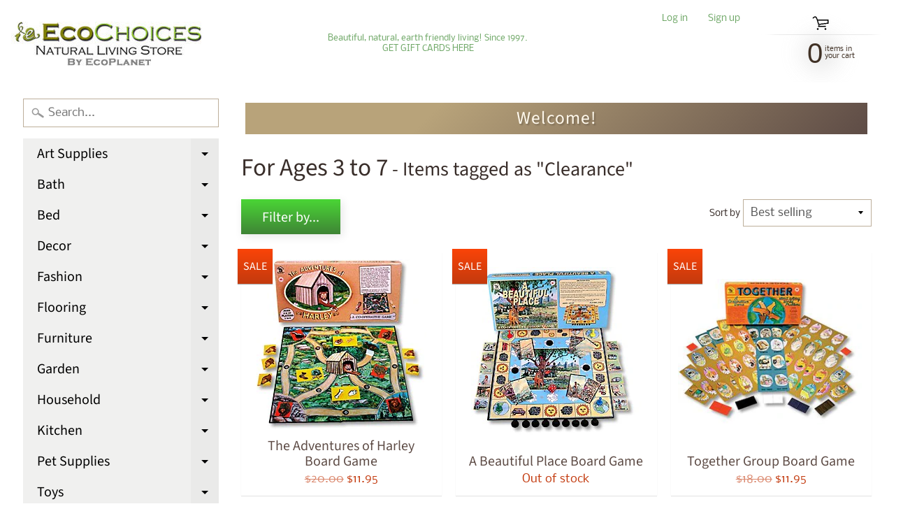

--- FILE ---
content_type: text/html; charset=utf-8
request_url: https://ecochoices.com/collections/for-ages-3-to-7/clearance
body_size: 22512
content:
<!DOCTYPE html>
<html class="no-js" lang="en">
<head>

  <link rel="stylesheet" href="https://obscure-escarpment-2240.herokuapp.com/stylesheets/bcpo-front.css">
  <script>var bcpo_product=null;  var bcpo_settings={"fallback":"default","auto_select":"on","load_main_image":"off","border_style":"round","tooltips":"show","sold_out_style":"crossed-out","jumbo_colors":"medium","jumbo_images":"medium","circle_swatches":"","inventory_style":"amazon","storewide_preorders":"off","override_ajax":"on","add_price_addons":"off","shop_currency":"USD","money_format2":"${{amount}} USD","global_auto_image_options":"","global_color_options":"","global_colors":[{"key":"","value":"ecf42f"}],"money_format_without_currency":"${{amount}}"};var bcpo_cdn = "//ecochoices.com/cdn/shop/t/2/assets/bcpo_cdn?v=626";var inventory_quantity = [];if(bcpo_product) { for (var i = 0; i < bcpo_product.variants.length; i += 1) { bcpo_product.variants[i].inventory_quantity = inventory_quantity[i]; }}window.bcpo = window.bcpo || {}; bcpo.cart = {"note":null,"attributes":{},"original_total_price":0,"total_price":0,"total_discount":0,"total_weight":0.0,"item_count":0,"items":[],"requires_shipping":false,"currency":"USD","items_subtotal_price":0,"cart_level_discount_applications":[],"checkout_charge_amount":0};</script>

<meta charset="utf-8" />
<meta http-equiv="X-UA-Compatible" content="IE=edge" />  
<meta name="viewport" content="width=device-width, initial-scale=1.0, height=device-height, minimum-scale=1.0, user-scalable=0"> 
  

  <link rel="shortcut icon" href="//ecochoices.com/cdn/shop/files/EC_Logo_3cef5035-1a5a-4298-8aad-147c97d5c4b8_32x32.jpg?v=1614302899" type="image/png">

  

  <link rel="apple-touch-icon" href="//ecochoices.com/cdn/shop/files/EC_Logo_152x152.jpg?v=1614302899" type="image/png">
 


    <title>For Ages 3 to 7 | clearance | EcoPlanet / EcoChoices</title> 





		
		
			<meta name="description" content="For Ages 3 to 7 - EcoChoices, a part of EcoPlanet, has been operating online since 1997. We were the first company to sell all natural and organic mattresses and bedding ..." />
		
	


<link rel="canonical" href="https://ecochoices.com/collections/for-ages-3-to-7/clearance" /> 
<!-- /snippets/social-meta-tags.liquid -->
<meta property="og:site_name" content="EcoPlanet / EcoChoices">
<meta property="og:url" content="https://ecochoices.com/collections/for-ages-3-to-7/clearance">
<meta property="og:title" content="For Ages 3 to 7">
<meta property="og:type" content="website">
<meta property="og:description" content="EcoChoices, a part of EcoPlanet, has been operating online since 1997. We were the first company to sell all natural and organic mattresses and bedding online. Over the years, we have expanded our line to make it easier for our customers to live healthier environmentally friendly lives. ">


<meta name="twitter:site" content="@">
<meta name="twitter:card" content="summary_large_image">
<meta name="twitter:title" content="For Ages 3 to 7">
<meta name="twitter:description" content="EcoChoices, a part of EcoPlanet, has been operating online since 1997. We were the first company to sell all natural and organic mattresses and bedding online. Over the years, we have expanded our line to make it easier for our customers to live healthier environmentally friendly lives. ">

<link href="//ecochoices.com/cdn/shop/t/2/assets/styles.scss.css?v=92340664029635416021759252147" rel="stylesheet" type="text/css" media="all" />  

<script>
  window.Sunrise = window.Sunrise || {};
  Sunrise.strings = {
    add_to_cart: "Add to Cart",
    sold_out: "Out of stock",
    unavailable: "Unavailable",
    money_format_json: "${{amount}}",
    money_format: "${{amount}}",
    money_with_currency_format_json: "${{amount}} USD",
    money_with_currency_format: "${{amount}} USD",
    shop_currency: "USD",
    locale: "en",
    locale_json: "en",
    customer_accounts_enabled: true,
    customer_logged_in: false
  };
</script>  
  
<!--[if (gt IE 9)|!(IE)]><!--><script src="//ecochoices.com/cdn/shop/t/2/assets/lazysizes.js?v=11224823923325787921566581806" async="async"></script><!--<![endif]-->
<!--[if lte IE 9]><script src="//ecochoices.com/cdn/shop/t/2/assets/lazysizes.js?v=11224823923325787921566581806"></script><![endif]-->

  

  
  <script src="//ecochoices.com/cdn/shop/t/2/assets/vendor.js?v=76736052175140687101566581807" type="text/javascript"></script> 
  <script src="//ecochoices.com/cdn/shop/t/2/assets/theme.js?v=93538446812676685441566581814" type="text/javascript"></script> 

<script>window.performance && window.performance.mark && window.performance.mark('shopify.content_for_header.start');</script><meta name="google-site-verification" content="jDNLM7rLcf5lnuiBYPY3jnKLOHiAJY_n5uQVk2JDNBc">
<meta id="shopify-digital-wallet" name="shopify-digital-wallet" content="/10185211951/digital_wallets/dialog">
<meta name="shopify-checkout-api-token" content="189e6a91538f18188fa641efa78a0d4a">
<meta id="in-context-paypal-metadata" data-shop-id="10185211951" data-venmo-supported="true" data-environment="production" data-locale="en_US" data-paypal-v4="true" data-currency="USD">
<link rel="alternate" type="application/atom+xml" title="Feed" href="/collections/for-ages-3-to-7/clearance.atom" />
<link rel="alternate" type="application/json+oembed" href="https://ecochoices.com/collections/for-ages-3-to-7/clearance.oembed">
<script async="async" src="/checkouts/internal/preloads.js?locale=en-US"></script>
<script id="shopify-features" type="application/json">{"accessToken":"189e6a91538f18188fa641efa78a0d4a","betas":["rich-media-storefront-analytics"],"domain":"ecochoices.com","predictiveSearch":true,"shopId":10185211951,"locale":"en"}</script>
<script>var Shopify = Shopify || {};
Shopify.shop = "ecochoices-natural-living-store.myshopify.com";
Shopify.locale = "en";
Shopify.currency = {"active":"USD","rate":"1.0"};
Shopify.country = "US";
Shopify.theme = {"name":"Sunrise","id":25211863087,"schema_name":"Sunrise","schema_version":"6.07.07","theme_store_id":57,"role":"main"};
Shopify.theme.handle = "null";
Shopify.theme.style = {"id":null,"handle":null};
Shopify.cdnHost = "ecochoices.com/cdn";
Shopify.routes = Shopify.routes || {};
Shopify.routes.root = "/";</script>
<script type="module">!function(o){(o.Shopify=o.Shopify||{}).modules=!0}(window);</script>
<script>!function(o){function n(){var o=[];function n(){o.push(Array.prototype.slice.apply(arguments))}return n.q=o,n}var t=o.Shopify=o.Shopify||{};t.loadFeatures=n(),t.autoloadFeatures=n()}(window);</script>
<script id="shop-js-analytics" type="application/json">{"pageType":"collection"}</script>
<script defer="defer" async type="module" src="//ecochoices.com/cdn/shopifycloud/shop-js/modules/v2/client.init-shop-cart-sync_WVOgQShq.en.esm.js"></script>
<script defer="defer" async type="module" src="//ecochoices.com/cdn/shopifycloud/shop-js/modules/v2/chunk.common_C_13GLB1.esm.js"></script>
<script defer="defer" async type="module" src="//ecochoices.com/cdn/shopifycloud/shop-js/modules/v2/chunk.modal_CLfMGd0m.esm.js"></script>
<script type="module">
  await import("//ecochoices.com/cdn/shopifycloud/shop-js/modules/v2/client.init-shop-cart-sync_WVOgQShq.en.esm.js");
await import("//ecochoices.com/cdn/shopifycloud/shop-js/modules/v2/chunk.common_C_13GLB1.esm.js");
await import("//ecochoices.com/cdn/shopifycloud/shop-js/modules/v2/chunk.modal_CLfMGd0m.esm.js");

  window.Shopify.SignInWithShop?.initShopCartSync?.({"fedCMEnabled":true,"windoidEnabled":true});

</script>
<script>(function() {
  var isLoaded = false;
  function asyncLoad() {
    if (isLoaded) return;
    isLoaded = true;
    var urls = ["\/\/cdn.shopify.com\/proxy\/6fa085be3e6eb7671bc61a5bd99e0d777c293772154e490987b26b8f3e84da56\/obscure-escarpment-2240.herokuapp.com\/js\/best_custom_product_options.js?shop=ecochoices-natural-living-store.myshopify.com\u0026sp-cache-control=cHVibGljLCBtYXgtYWdlPTkwMA","https:\/\/a.mailmunch.co\/widgets\/site-707157-a4d1b36ee86a99fcc46f18ff918f72d2591d8ad3.js?shop=ecochoices-natural-living-store.myshopify.com","https:\/\/bingshoppingtool-t2app-prod.trafficmanager.net\/uet\/tracking_script?shop=ecochoices-natural-living-store.myshopify.com"];
    for (var i = 0; i < urls.length; i++) {
      var s = document.createElement('script');
      s.type = 'text/javascript';
      s.async = true;
      s.src = urls[i];
      var x = document.getElementsByTagName('script')[0];
      x.parentNode.insertBefore(s, x);
    }
  };
  if(window.attachEvent) {
    window.attachEvent('onload', asyncLoad);
  } else {
    window.addEventListener('load', asyncLoad, false);
  }
})();</script>
<script id="__st">var __st={"a":10185211951,"offset":-28800,"reqid":"c2da42de-79f9-4ca9-a971-c96a8ef66377-1769600539","pageurl":"ecochoices.com\/collections\/for-ages-3-to-7\/clearance","u":"a99c740d7b79","p":"collection","rtyp":"collection","rid":147363921967};</script>
<script>window.ShopifyPaypalV4VisibilityTracking = true;</script>
<script id="captcha-bootstrap">!function(){'use strict';const t='contact',e='account',n='new_comment',o=[[t,t],['blogs',n],['comments',n],[t,'customer']],c=[[e,'customer_login'],[e,'guest_login'],[e,'recover_customer_password'],[e,'create_customer']],r=t=>t.map((([t,e])=>`form[action*='/${t}']:not([data-nocaptcha='true']) input[name='form_type'][value='${e}']`)).join(','),a=t=>()=>t?[...document.querySelectorAll(t)].map((t=>t.form)):[];function s(){const t=[...o],e=r(t);return a(e)}const i='password',u='form_key',d=['recaptcha-v3-token','g-recaptcha-response','h-captcha-response',i],f=()=>{try{return window.sessionStorage}catch{return}},m='__shopify_v',_=t=>t.elements[u];function p(t,e,n=!1){try{const o=window.sessionStorage,c=JSON.parse(o.getItem(e)),{data:r}=function(t){const{data:e,action:n}=t;return t[m]||n?{data:e,action:n}:{data:t,action:n}}(c);for(const[e,n]of Object.entries(r))t.elements[e]&&(t.elements[e].value=n);n&&o.removeItem(e)}catch(o){console.error('form repopulation failed',{error:o})}}const l='form_type',E='cptcha';function T(t){t.dataset[E]=!0}const w=window,h=w.document,L='Shopify',v='ce_forms',y='captcha';let A=!1;((t,e)=>{const n=(g='f06e6c50-85a8-45c8-87d0-21a2b65856fe',I='https://cdn.shopify.com/shopifycloud/storefront-forms-hcaptcha/ce_storefront_forms_captcha_hcaptcha.v1.5.2.iife.js',D={infoText:'Protected by hCaptcha',privacyText:'Privacy',termsText:'Terms'},(t,e,n)=>{const o=w[L][v],c=o.bindForm;if(c)return c(t,g,e,D).then(n);var r;o.q.push([[t,g,e,D],n]),r=I,A||(h.body.append(Object.assign(h.createElement('script'),{id:'captcha-provider',async:!0,src:r})),A=!0)});var g,I,D;w[L]=w[L]||{},w[L][v]=w[L][v]||{},w[L][v].q=[],w[L][y]=w[L][y]||{},w[L][y].protect=function(t,e){n(t,void 0,e),T(t)},Object.freeze(w[L][y]),function(t,e,n,w,h,L){const[v,y,A,g]=function(t,e,n){const i=e?o:[],u=t?c:[],d=[...i,...u],f=r(d),m=r(i),_=r(d.filter((([t,e])=>n.includes(e))));return[a(f),a(m),a(_),s()]}(w,h,L),I=t=>{const e=t.target;return e instanceof HTMLFormElement?e:e&&e.form},D=t=>v().includes(t);t.addEventListener('submit',(t=>{const e=I(t);if(!e)return;const n=D(e)&&!e.dataset.hcaptchaBound&&!e.dataset.recaptchaBound,o=_(e),c=g().includes(e)&&(!o||!o.value);(n||c)&&t.preventDefault(),c&&!n&&(function(t){try{if(!f())return;!function(t){const e=f();if(!e)return;const n=_(t);if(!n)return;const o=n.value;o&&e.removeItem(o)}(t);const e=Array.from(Array(32),(()=>Math.random().toString(36)[2])).join('');!function(t,e){_(t)||t.append(Object.assign(document.createElement('input'),{type:'hidden',name:u})),t.elements[u].value=e}(t,e),function(t,e){const n=f();if(!n)return;const o=[...t.querySelectorAll(`input[type='${i}']`)].map((({name:t})=>t)),c=[...d,...o],r={};for(const[a,s]of new FormData(t).entries())c.includes(a)||(r[a]=s);n.setItem(e,JSON.stringify({[m]:1,action:t.action,data:r}))}(t,e)}catch(e){console.error('failed to persist form',e)}}(e),e.submit())}));const S=(t,e)=>{t&&!t.dataset[E]&&(n(t,e.some((e=>e===t))),T(t))};for(const o of['focusin','change'])t.addEventListener(o,(t=>{const e=I(t);D(e)&&S(e,y())}));const B=e.get('form_key'),M=e.get(l),P=B&&M;t.addEventListener('DOMContentLoaded',(()=>{const t=y();if(P)for(const e of t)e.elements[l].value===M&&p(e,B);[...new Set([...A(),...v().filter((t=>'true'===t.dataset.shopifyCaptcha))])].forEach((e=>S(e,t)))}))}(h,new URLSearchParams(w.location.search),n,t,e,['guest_login'])})(!0,!0)}();</script>
<script integrity="sha256-4kQ18oKyAcykRKYeNunJcIwy7WH5gtpwJnB7kiuLZ1E=" data-source-attribution="shopify.loadfeatures" defer="defer" src="//ecochoices.com/cdn/shopifycloud/storefront/assets/storefront/load_feature-a0a9edcb.js" crossorigin="anonymous"></script>
<script data-source-attribution="shopify.dynamic_checkout.dynamic.init">var Shopify=Shopify||{};Shopify.PaymentButton=Shopify.PaymentButton||{isStorefrontPortableWallets:!0,init:function(){window.Shopify.PaymentButton.init=function(){};var t=document.createElement("script");t.src="https://ecochoices.com/cdn/shopifycloud/portable-wallets/latest/portable-wallets.en.js",t.type="module",document.head.appendChild(t)}};
</script>
<script data-source-attribution="shopify.dynamic_checkout.buyer_consent">
  function portableWalletsHideBuyerConsent(e){var t=document.getElementById("shopify-buyer-consent"),n=document.getElementById("shopify-subscription-policy-button");t&&n&&(t.classList.add("hidden"),t.setAttribute("aria-hidden","true"),n.removeEventListener("click",e))}function portableWalletsShowBuyerConsent(e){var t=document.getElementById("shopify-buyer-consent"),n=document.getElementById("shopify-subscription-policy-button");t&&n&&(t.classList.remove("hidden"),t.removeAttribute("aria-hidden"),n.addEventListener("click",e))}window.Shopify?.PaymentButton&&(window.Shopify.PaymentButton.hideBuyerConsent=portableWalletsHideBuyerConsent,window.Shopify.PaymentButton.showBuyerConsent=portableWalletsShowBuyerConsent);
</script>
<script data-source-attribution="shopify.dynamic_checkout.cart.bootstrap">document.addEventListener("DOMContentLoaded",(function(){function t(){return document.querySelector("shopify-accelerated-checkout-cart, shopify-accelerated-checkout")}if(t())Shopify.PaymentButton.init();else{new MutationObserver((function(e,n){t()&&(Shopify.PaymentButton.init(),n.disconnect())})).observe(document.body,{childList:!0,subtree:!0})}}));
</script>
<link id="shopify-accelerated-checkout-styles" rel="stylesheet" media="screen" href="https://ecochoices.com/cdn/shopifycloud/portable-wallets/latest/accelerated-checkout-backwards-compat.css" crossorigin="anonymous">
<style id="shopify-accelerated-checkout-cart">
        #shopify-buyer-consent {
  margin-top: 1em;
  display: inline-block;
  width: 100%;
}

#shopify-buyer-consent.hidden {
  display: none;
}

#shopify-subscription-policy-button {
  background: none;
  border: none;
  padding: 0;
  text-decoration: underline;
  font-size: inherit;
  cursor: pointer;
}

#shopify-subscription-policy-button::before {
  box-shadow: none;
}

      </style>

<script>window.performance && window.performance.mark && window.performance.mark('shopify.content_for_header.end');</script>
<meta property="og:image" content="https://cdn.shopify.com/s/files/1/0101/8521/1951/files/ecochoices230dpi.jpg?height=628&pad_color=ffffff&v=1614302902&width=1200" />
<meta property="og:image:secure_url" content="https://cdn.shopify.com/s/files/1/0101/8521/1951/files/ecochoices230dpi.jpg?height=628&pad_color=ffffff&v=1614302902&width=1200" />
<meta property="og:image:width" content="1200" />
<meta property="og:image:height" content="628" />
<link href="https://monorail-edge.shopifysvc.com" rel="dns-prefetch">
<script>(function(){if ("sendBeacon" in navigator && "performance" in window) {try {var session_token_from_headers = performance.getEntriesByType('navigation')[0].serverTiming.find(x => x.name == '_s').description;} catch {var session_token_from_headers = undefined;}var session_cookie_matches = document.cookie.match(/_shopify_s=([^;]*)/);var session_token_from_cookie = session_cookie_matches && session_cookie_matches.length === 2 ? session_cookie_matches[1] : "";var session_token = session_token_from_headers || session_token_from_cookie || "";function handle_abandonment_event(e) {var entries = performance.getEntries().filter(function(entry) {return /monorail-edge.shopifysvc.com/.test(entry.name);});if (!window.abandonment_tracked && entries.length === 0) {window.abandonment_tracked = true;var currentMs = Date.now();var navigation_start = performance.timing.navigationStart;var payload = {shop_id: 10185211951,url: window.location.href,navigation_start,duration: currentMs - navigation_start,session_token,page_type: "collection"};window.navigator.sendBeacon("https://monorail-edge.shopifysvc.com/v1/produce", JSON.stringify({schema_id: "online_store_buyer_site_abandonment/1.1",payload: payload,metadata: {event_created_at_ms: currentMs,event_sent_at_ms: currentMs}}));}}window.addEventListener('pagehide', handle_abandonment_event);}}());</script>
<script id="web-pixels-manager-setup">(function e(e,d,r,n,o){if(void 0===o&&(o={}),!Boolean(null===(a=null===(i=window.Shopify)||void 0===i?void 0:i.analytics)||void 0===a?void 0:a.replayQueue)){var i,a;window.Shopify=window.Shopify||{};var t=window.Shopify;t.analytics=t.analytics||{};var s=t.analytics;s.replayQueue=[],s.publish=function(e,d,r){return s.replayQueue.push([e,d,r]),!0};try{self.performance.mark("wpm:start")}catch(e){}var l=function(){var e={modern:/Edge?\/(1{2}[4-9]|1[2-9]\d|[2-9]\d{2}|\d{4,})\.\d+(\.\d+|)|Firefox\/(1{2}[4-9]|1[2-9]\d|[2-9]\d{2}|\d{4,})\.\d+(\.\d+|)|Chrom(ium|e)\/(9{2}|\d{3,})\.\d+(\.\d+|)|(Maci|X1{2}).+ Version\/(15\.\d+|(1[6-9]|[2-9]\d|\d{3,})\.\d+)([,.]\d+|)( \(\w+\)|)( Mobile\/\w+|) Safari\/|Chrome.+OPR\/(9{2}|\d{3,})\.\d+\.\d+|(CPU[ +]OS|iPhone[ +]OS|CPU[ +]iPhone|CPU IPhone OS|CPU iPad OS)[ +]+(15[._]\d+|(1[6-9]|[2-9]\d|\d{3,})[._]\d+)([._]\d+|)|Android:?[ /-](13[3-9]|1[4-9]\d|[2-9]\d{2}|\d{4,})(\.\d+|)(\.\d+|)|Android.+Firefox\/(13[5-9]|1[4-9]\d|[2-9]\d{2}|\d{4,})\.\d+(\.\d+|)|Android.+Chrom(ium|e)\/(13[3-9]|1[4-9]\d|[2-9]\d{2}|\d{4,})\.\d+(\.\d+|)|SamsungBrowser\/([2-9]\d|\d{3,})\.\d+/,legacy:/Edge?\/(1[6-9]|[2-9]\d|\d{3,})\.\d+(\.\d+|)|Firefox\/(5[4-9]|[6-9]\d|\d{3,})\.\d+(\.\d+|)|Chrom(ium|e)\/(5[1-9]|[6-9]\d|\d{3,})\.\d+(\.\d+|)([\d.]+$|.*Safari\/(?![\d.]+ Edge\/[\d.]+$))|(Maci|X1{2}).+ Version\/(10\.\d+|(1[1-9]|[2-9]\d|\d{3,})\.\d+)([,.]\d+|)( \(\w+\)|)( Mobile\/\w+|) Safari\/|Chrome.+OPR\/(3[89]|[4-9]\d|\d{3,})\.\d+\.\d+|(CPU[ +]OS|iPhone[ +]OS|CPU[ +]iPhone|CPU IPhone OS|CPU iPad OS)[ +]+(10[._]\d+|(1[1-9]|[2-9]\d|\d{3,})[._]\d+)([._]\d+|)|Android:?[ /-](13[3-9]|1[4-9]\d|[2-9]\d{2}|\d{4,})(\.\d+|)(\.\d+|)|Mobile Safari.+OPR\/([89]\d|\d{3,})\.\d+\.\d+|Android.+Firefox\/(13[5-9]|1[4-9]\d|[2-9]\d{2}|\d{4,})\.\d+(\.\d+|)|Android.+Chrom(ium|e)\/(13[3-9]|1[4-9]\d|[2-9]\d{2}|\d{4,})\.\d+(\.\d+|)|Android.+(UC? ?Browser|UCWEB|U3)[ /]?(15\.([5-9]|\d{2,})|(1[6-9]|[2-9]\d|\d{3,})\.\d+)\.\d+|SamsungBrowser\/(5\.\d+|([6-9]|\d{2,})\.\d+)|Android.+MQ{2}Browser\/(14(\.(9|\d{2,})|)|(1[5-9]|[2-9]\d|\d{3,})(\.\d+|))(\.\d+|)|K[Aa][Ii]OS\/(3\.\d+|([4-9]|\d{2,})\.\d+)(\.\d+|)/},d=e.modern,r=e.legacy,n=navigator.userAgent;return n.match(d)?"modern":n.match(r)?"legacy":"unknown"}(),u="modern"===l?"modern":"legacy",c=(null!=n?n:{modern:"",legacy:""})[u],f=function(e){return[e.baseUrl,"/wpm","/b",e.hashVersion,"modern"===e.buildTarget?"m":"l",".js"].join("")}({baseUrl:d,hashVersion:r,buildTarget:u}),m=function(e){var d=e.version,r=e.bundleTarget,n=e.surface,o=e.pageUrl,i=e.monorailEndpoint;return{emit:function(e){var a=e.status,t=e.errorMsg,s=(new Date).getTime(),l=JSON.stringify({metadata:{event_sent_at_ms:s},events:[{schema_id:"web_pixels_manager_load/3.1",payload:{version:d,bundle_target:r,page_url:o,status:a,surface:n,error_msg:t},metadata:{event_created_at_ms:s}}]});if(!i)return console&&console.warn&&console.warn("[Web Pixels Manager] No Monorail endpoint provided, skipping logging."),!1;try{return self.navigator.sendBeacon.bind(self.navigator)(i,l)}catch(e){}var u=new XMLHttpRequest;try{return u.open("POST",i,!0),u.setRequestHeader("Content-Type","text/plain"),u.send(l),!0}catch(e){return console&&console.warn&&console.warn("[Web Pixels Manager] Got an unhandled error while logging to Monorail."),!1}}}}({version:r,bundleTarget:l,surface:e.surface,pageUrl:self.location.href,monorailEndpoint:e.monorailEndpoint});try{o.browserTarget=l,function(e){var d=e.src,r=e.async,n=void 0===r||r,o=e.onload,i=e.onerror,a=e.sri,t=e.scriptDataAttributes,s=void 0===t?{}:t,l=document.createElement("script"),u=document.querySelector("head"),c=document.querySelector("body");if(l.async=n,l.src=d,a&&(l.integrity=a,l.crossOrigin="anonymous"),s)for(var f in s)if(Object.prototype.hasOwnProperty.call(s,f))try{l.dataset[f]=s[f]}catch(e){}if(o&&l.addEventListener("load",o),i&&l.addEventListener("error",i),u)u.appendChild(l);else{if(!c)throw new Error("Did not find a head or body element to append the script");c.appendChild(l)}}({src:f,async:!0,onload:function(){if(!function(){var e,d;return Boolean(null===(d=null===(e=window.Shopify)||void 0===e?void 0:e.analytics)||void 0===d?void 0:d.initialized)}()){var d=window.webPixelsManager.init(e)||void 0;if(d){var r=window.Shopify.analytics;r.replayQueue.forEach((function(e){var r=e[0],n=e[1],o=e[2];d.publishCustomEvent(r,n,o)})),r.replayQueue=[],r.publish=d.publishCustomEvent,r.visitor=d.visitor,r.initialized=!0}}},onerror:function(){return m.emit({status:"failed",errorMsg:"".concat(f," has failed to load")})},sri:function(e){var d=/^sha384-[A-Za-z0-9+/=]+$/;return"string"==typeof e&&d.test(e)}(c)?c:"",scriptDataAttributes:o}),m.emit({status:"loading"})}catch(e){m.emit({status:"failed",errorMsg:(null==e?void 0:e.message)||"Unknown error"})}}})({shopId: 10185211951,storefrontBaseUrl: "https://ecochoices.com",extensionsBaseUrl: "https://extensions.shopifycdn.com/cdn/shopifycloud/web-pixels-manager",monorailEndpoint: "https://monorail-edge.shopifysvc.com/unstable/produce_batch",surface: "storefront-renderer",enabledBetaFlags: ["2dca8a86"],webPixelsConfigList: [{"id":"1311834179","configuration":"{\"ti\":\"16009033\",\"endpoint\":\"https:\/\/bat.bing.com\/action\/0\"}","eventPayloadVersion":"v1","runtimeContext":"STRICT","scriptVersion":"5ee93563fe31b11d2d65e2f09a5229dc","type":"APP","apiClientId":2997493,"privacyPurposes":["ANALYTICS","MARKETING","SALE_OF_DATA"],"dataSharingAdjustments":{"protectedCustomerApprovalScopes":["read_customer_personal_data"]}},{"id":"387153987","configuration":"{\"config\":\"{\\\"pixel_id\\\":\\\"G-88QWHNQLYE\\\",\\\"target_country\\\":\\\"US\\\",\\\"gtag_events\\\":[{\\\"type\\\":\\\"begin_checkout\\\",\\\"action_label\\\":[\\\"G-88QWHNQLYE\\\",\\\"AW-1069655580\\\/zTjpCIuQzLMBEJzMhv4D\\\"]},{\\\"type\\\":\\\"search\\\",\\\"action_label\\\":[\\\"G-88QWHNQLYE\\\",\\\"AW-1069655580\\\/mdNECI6QzLMBEJzMhv4D\\\"]},{\\\"type\\\":\\\"view_item\\\",\\\"action_label\\\":[\\\"G-88QWHNQLYE\\\",\\\"AW-1069655580\\\/Uj2BCIWQzLMBEJzMhv4D\\\",\\\"MC-WN4M1D7YRB\\\"]},{\\\"type\\\":\\\"purchase\\\",\\\"action_label\\\":[\\\"G-88QWHNQLYE\\\",\\\"AW-1069655580\\\/EO8PCIKQzLMBEJzMhv4D\\\",\\\"MC-WN4M1D7YRB\\\"]},{\\\"type\\\":\\\"page_view\\\",\\\"action_label\\\":[\\\"G-88QWHNQLYE\\\",\\\"AW-1069655580\\\/BemHCP-PzLMBEJzMhv4D\\\",\\\"MC-WN4M1D7YRB\\\"]},{\\\"type\\\":\\\"add_payment_info\\\",\\\"action_label\\\":[\\\"G-88QWHNQLYE\\\",\\\"AW-1069655580\\\/Vk5XCJGQzLMBEJzMhv4D\\\"]},{\\\"type\\\":\\\"add_to_cart\\\",\\\"action_label\\\":[\\\"G-88QWHNQLYE\\\",\\\"AW-1069655580\\\/oOVLCIiQzLMBEJzMhv4D\\\"]}],\\\"enable_monitoring_mode\\\":false}\"}","eventPayloadVersion":"v1","runtimeContext":"OPEN","scriptVersion":"b2a88bafab3e21179ed38636efcd8a93","type":"APP","apiClientId":1780363,"privacyPurposes":[],"dataSharingAdjustments":{"protectedCustomerApprovalScopes":["read_customer_address","read_customer_email","read_customer_name","read_customer_personal_data","read_customer_phone"]}},{"id":"63078467","eventPayloadVersion":"v1","runtimeContext":"LAX","scriptVersion":"1","type":"CUSTOM","privacyPurposes":["MARKETING"],"name":"Meta pixel (migrated)"},{"id":"93356099","eventPayloadVersion":"v1","runtimeContext":"LAX","scriptVersion":"1","type":"CUSTOM","privacyPurposes":["ANALYTICS"],"name":"Google Analytics tag (migrated)"},{"id":"shopify-app-pixel","configuration":"{}","eventPayloadVersion":"v1","runtimeContext":"STRICT","scriptVersion":"0450","apiClientId":"shopify-pixel","type":"APP","privacyPurposes":["ANALYTICS","MARKETING"]},{"id":"shopify-custom-pixel","eventPayloadVersion":"v1","runtimeContext":"LAX","scriptVersion":"0450","apiClientId":"shopify-pixel","type":"CUSTOM","privacyPurposes":["ANALYTICS","MARKETING"]}],isMerchantRequest: false,initData: {"shop":{"name":"EcoPlanet \/ EcoChoices","paymentSettings":{"currencyCode":"USD"},"myshopifyDomain":"ecochoices-natural-living-store.myshopify.com","countryCode":"US","storefrontUrl":"https:\/\/ecochoices.com"},"customer":null,"cart":null,"checkout":null,"productVariants":[],"purchasingCompany":null},},"https://ecochoices.com/cdn","fcfee988w5aeb613cpc8e4bc33m6693e112",{"modern":"","legacy":""},{"shopId":"10185211951","storefrontBaseUrl":"https:\/\/ecochoices.com","extensionBaseUrl":"https:\/\/extensions.shopifycdn.com\/cdn\/shopifycloud\/web-pixels-manager","surface":"storefront-renderer","enabledBetaFlags":"[\"2dca8a86\"]","isMerchantRequest":"false","hashVersion":"fcfee988w5aeb613cpc8e4bc33m6693e112","publish":"custom","events":"[[\"page_viewed\",{}],[\"collection_viewed\",{\"collection\":{\"id\":\"147363921967\",\"title\":\"For Ages 3 to 7\",\"productVariants\":[{\"price\":{\"amount\":11.95,\"currencyCode\":\"USD\"},\"product\":{\"title\":\"The Adventures of Harley Board Game\",\"vendor\":\"FP\",\"id\":\"4099660742703\",\"untranslatedTitle\":\"The Adventures of Harley Board Game\",\"url\":\"\/products\/harley-board-game\",\"type\":\"Board Games\"},\"id\":\"30166750756911\",\"image\":{\"src\":\"\/\/ecochoices.com\/cdn\/shop\/products\/harley.jpg?v=1568746127\"},\"sku\":\"FP-XFH\",\"title\":\"Default Title\",\"untranslatedTitle\":\"Default Title\"},{\"price\":{\"amount\":14.95,\"currencyCode\":\"USD\"},\"product\":{\"title\":\"A Beautiful Place Board Game\",\"vendor\":\"FP\",\"id\":\"4096739868719\",\"untranslatedTitle\":\"A Beautiful Place Board Game\",\"url\":\"\/products\/a-beautiful-place\",\"type\":\"Board Games\"},\"id\":\"30160850255919\",\"image\":{\"src\":\"\/\/ecochoices.com\/cdn\/shop\/products\/beautifulplace.jpg?v=1568698652\"},\"sku\":\"FP-XF01\",\"title\":\"Default Title\",\"untranslatedTitle\":\"Default Title\"},{\"price\":{\"amount\":11.95,\"currencyCode\":\"USD\"},\"product\":{\"title\":\"Together Group Board Game\",\"vendor\":\"FP\",\"id\":\"4099795222575\",\"untranslatedTitle\":\"Together Group Board Game\",\"url\":\"\/products\/together-board-game\",\"type\":\"Board Games\"},\"id\":\"30167055695919\",\"image\":{\"src\":\"\/\/ecochoices.com\/cdn\/shop\/products\/togethera.jpg?v=1568749705\"},\"sku\":\"FP-TGTHR\",\"title\":\"Default Title\",\"untranslatedTitle\":\"Default Title\"},{\"price\":{\"amount\":13.95,\"currencyCode\":\"USD\"},\"product\":{\"title\":\"Sand Castles Board Game\",\"vendor\":\"FP\",\"id\":\"4099718185007\",\"untranslatedTitle\":\"Sand Castles Board Game\",\"url\":\"\/products\/sand-castles-board-game\",\"type\":\"Board Games\"},\"id\":\"30166868426799\",\"image\":{\"src\":\"\/\/ecochoices.com\/cdn\/shop\/products\/sandcastles.jpg?v=1568747566\"},\"sku\":\"FP-XF08\",\"title\":\"Default Title\",\"untranslatedTitle\":\"Default Title\"},{\"price\":{\"amount\":11.95,\"currencyCode\":\"USD\"},\"product\":{\"title\":\"There's A Growly In The Garden Board Game\",\"vendor\":\"FP\",\"id\":\"4099682926639\",\"untranslatedTitle\":\"There's A Growly In The Garden Board Game\",\"url\":\"\/products\/a-growly-in-the-garden-board-game\",\"type\":\"Board Games\"},\"id\":\"30166796173359\",\"image\":{\"src\":\"\/\/ecochoices.com\/cdn\/shop\/products\/growlyinthegarde.jpg?v=1568746611\"},\"sku\":\"FP-XF05\",\"title\":\"Default Title\",\"untranslatedTitle\":\"Default Title\"}]}}]]"});</script><script>
  window.ShopifyAnalytics = window.ShopifyAnalytics || {};
  window.ShopifyAnalytics.meta = window.ShopifyAnalytics.meta || {};
  window.ShopifyAnalytics.meta.currency = 'USD';
  var meta = {"products":[{"id":4099660742703,"gid":"gid:\/\/shopify\/Product\/4099660742703","vendor":"FP","type":"Board Games","handle":"harley-board-game","variants":[{"id":30166750756911,"price":1195,"name":"The Adventures of Harley Board Game","public_title":null,"sku":"FP-XFH"}],"remote":false},{"id":4096739868719,"gid":"gid:\/\/shopify\/Product\/4096739868719","vendor":"FP","type":"Board Games","handle":"a-beautiful-place","variants":[{"id":30160850255919,"price":1495,"name":"A Beautiful Place Board Game","public_title":null,"sku":"FP-XF01"}],"remote":false},{"id":4099795222575,"gid":"gid:\/\/shopify\/Product\/4099795222575","vendor":"FP","type":"Board Games","handle":"together-board-game","variants":[{"id":30167055695919,"price":1195,"name":"Together Group Board Game","public_title":null,"sku":"FP-TGTHR"}],"remote":false},{"id":4099718185007,"gid":"gid:\/\/shopify\/Product\/4099718185007","vendor":"FP","type":"Board Games","handle":"sand-castles-board-game","variants":[{"id":30166868426799,"price":1395,"name":"Sand Castles Board Game","public_title":null,"sku":"FP-XF08"}],"remote":false},{"id":4099682926639,"gid":"gid:\/\/shopify\/Product\/4099682926639","vendor":"FP","type":"Board Games","handle":"a-growly-in-the-garden-board-game","variants":[{"id":30166796173359,"price":1195,"name":"There's A Growly In The Garden Board Game","public_title":null,"sku":"FP-XF05"}],"remote":false}],"page":{"pageType":"collection","resourceType":"collection","resourceId":147363921967,"requestId":"c2da42de-79f9-4ca9-a971-c96a8ef66377-1769600539"}};
  for (var attr in meta) {
    window.ShopifyAnalytics.meta[attr] = meta[attr];
  }
</script>
<script class="analytics">
  (function () {
    var customDocumentWrite = function(content) {
      var jquery = null;

      if (window.jQuery) {
        jquery = window.jQuery;
      } else if (window.Checkout && window.Checkout.$) {
        jquery = window.Checkout.$;
      }

      if (jquery) {
        jquery('body').append(content);
      }
    };

    var hasLoggedConversion = function(token) {
      if (token) {
        return document.cookie.indexOf('loggedConversion=' + token) !== -1;
      }
      return false;
    }

    var setCookieIfConversion = function(token) {
      if (token) {
        var twoMonthsFromNow = new Date(Date.now());
        twoMonthsFromNow.setMonth(twoMonthsFromNow.getMonth() + 2);

        document.cookie = 'loggedConversion=' + token + '; expires=' + twoMonthsFromNow;
      }
    }

    var trekkie = window.ShopifyAnalytics.lib = window.trekkie = window.trekkie || [];
    if (trekkie.integrations) {
      return;
    }
    trekkie.methods = [
      'identify',
      'page',
      'ready',
      'track',
      'trackForm',
      'trackLink'
    ];
    trekkie.factory = function(method) {
      return function() {
        var args = Array.prototype.slice.call(arguments);
        args.unshift(method);
        trekkie.push(args);
        return trekkie;
      };
    };
    for (var i = 0; i < trekkie.methods.length; i++) {
      var key = trekkie.methods[i];
      trekkie[key] = trekkie.factory(key);
    }
    trekkie.load = function(config) {
      trekkie.config = config || {};
      trekkie.config.initialDocumentCookie = document.cookie;
      var first = document.getElementsByTagName('script')[0];
      var script = document.createElement('script');
      script.type = 'text/javascript';
      script.onerror = function(e) {
        var scriptFallback = document.createElement('script');
        scriptFallback.type = 'text/javascript';
        scriptFallback.onerror = function(error) {
                var Monorail = {
      produce: function produce(monorailDomain, schemaId, payload) {
        var currentMs = new Date().getTime();
        var event = {
          schema_id: schemaId,
          payload: payload,
          metadata: {
            event_created_at_ms: currentMs,
            event_sent_at_ms: currentMs
          }
        };
        return Monorail.sendRequest("https://" + monorailDomain + "/v1/produce", JSON.stringify(event));
      },
      sendRequest: function sendRequest(endpointUrl, payload) {
        // Try the sendBeacon API
        if (window && window.navigator && typeof window.navigator.sendBeacon === 'function' && typeof window.Blob === 'function' && !Monorail.isIos12()) {
          var blobData = new window.Blob([payload], {
            type: 'text/plain'
          });

          if (window.navigator.sendBeacon(endpointUrl, blobData)) {
            return true;
          } // sendBeacon was not successful

        } // XHR beacon

        var xhr = new XMLHttpRequest();

        try {
          xhr.open('POST', endpointUrl);
          xhr.setRequestHeader('Content-Type', 'text/plain');
          xhr.send(payload);
        } catch (e) {
          console.log(e);
        }

        return false;
      },
      isIos12: function isIos12() {
        return window.navigator.userAgent.lastIndexOf('iPhone; CPU iPhone OS 12_') !== -1 || window.navigator.userAgent.lastIndexOf('iPad; CPU OS 12_') !== -1;
      }
    };
    Monorail.produce('monorail-edge.shopifysvc.com',
      'trekkie_storefront_load_errors/1.1',
      {shop_id: 10185211951,
      theme_id: 25211863087,
      app_name: "storefront",
      context_url: window.location.href,
      source_url: "//ecochoices.com/cdn/s/trekkie.storefront.a804e9514e4efded663580eddd6991fcc12b5451.min.js"});

        };
        scriptFallback.async = true;
        scriptFallback.src = '//ecochoices.com/cdn/s/trekkie.storefront.a804e9514e4efded663580eddd6991fcc12b5451.min.js';
        first.parentNode.insertBefore(scriptFallback, first);
      };
      script.async = true;
      script.src = '//ecochoices.com/cdn/s/trekkie.storefront.a804e9514e4efded663580eddd6991fcc12b5451.min.js';
      first.parentNode.insertBefore(script, first);
    };
    trekkie.load(
      {"Trekkie":{"appName":"storefront","development":false,"defaultAttributes":{"shopId":10185211951,"isMerchantRequest":null,"themeId":25211863087,"themeCityHash":"10680198060424370124","contentLanguage":"en","currency":"USD","eventMetadataId":"7af83069-7469-43c9-8306-a93f70930eed"},"isServerSideCookieWritingEnabled":true,"monorailRegion":"shop_domain","enabledBetaFlags":["65f19447","b5387b81"]},"Session Attribution":{},"S2S":{"facebookCapiEnabled":false,"source":"trekkie-storefront-renderer","apiClientId":580111}}
    );

    var loaded = false;
    trekkie.ready(function() {
      if (loaded) return;
      loaded = true;

      window.ShopifyAnalytics.lib = window.trekkie;

      var originalDocumentWrite = document.write;
      document.write = customDocumentWrite;
      try { window.ShopifyAnalytics.merchantGoogleAnalytics.call(this); } catch(error) {};
      document.write = originalDocumentWrite;

      window.ShopifyAnalytics.lib.page(null,{"pageType":"collection","resourceType":"collection","resourceId":147363921967,"requestId":"c2da42de-79f9-4ca9-a971-c96a8ef66377-1769600539","shopifyEmitted":true});

      var match = window.location.pathname.match(/checkouts\/(.+)\/(thank_you|post_purchase)/)
      var token = match? match[1]: undefined;
      if (!hasLoggedConversion(token)) {
        setCookieIfConversion(token);
        window.ShopifyAnalytics.lib.track("Viewed Product Category",{"currency":"USD","category":"Collection: for-ages-3-to-7","collectionName":"for-ages-3-to-7","collectionId":147363921967,"nonInteraction":true},undefined,undefined,{"shopifyEmitted":true});
      }
    });


        var eventsListenerScript = document.createElement('script');
        eventsListenerScript.async = true;
        eventsListenerScript.src = "//ecochoices.com/cdn/shopifycloud/storefront/assets/shop_events_listener-3da45d37.js";
        document.getElementsByTagName('head')[0].appendChild(eventsListenerScript);

})();</script>
  <script>
  if (!window.ga || (window.ga && typeof window.ga !== 'function')) {
    window.ga = function ga() {
      (window.ga.q = window.ga.q || []).push(arguments);
      if (window.Shopify && window.Shopify.analytics && typeof window.Shopify.analytics.publish === 'function') {
        window.Shopify.analytics.publish("ga_stub_called", {}, {sendTo: "google_osp_migration"});
      }
      console.error("Shopify's Google Analytics stub called with:", Array.from(arguments), "\nSee https://help.shopify.com/manual/promoting-marketing/pixels/pixel-migration#google for more information.");
    };
    if (window.Shopify && window.Shopify.analytics && typeof window.Shopify.analytics.publish === 'function') {
      window.Shopify.analytics.publish("ga_stub_initialized", {}, {sendTo: "google_osp_migration"});
    }
  }
</script>
<script
  defer
  src="https://ecochoices.com/cdn/shopifycloud/perf-kit/shopify-perf-kit-3.1.0.min.js"
  data-application="storefront-renderer"
  data-shop-id="10185211951"
  data-render-region="gcp-us-east1"
  data-page-type="collection"
  data-theme-instance-id="25211863087"
  data-theme-name="Sunrise"
  data-theme-version="6.07.07"
  data-monorail-region="shop_domain"
  data-resource-timing-sampling-rate="10"
  data-shs="true"
  data-shs-beacon="true"
  data-shs-export-with-fetch="true"
  data-shs-logs-sample-rate="1"
  data-shs-beacon-endpoint="https://ecochoices.com/api/collect"
></script>
</head>

<body id="collection" data-curr-format="${{amount}}" data-shop-currency="USD">
  <div id="site-wrap">
    <header id="header" class="clearfix" role="banner">  
      <div id="shopify-section-header" class="shopify-section"><style>
#header .logo.img-logo a{max-width:300px;display:inline-block;line-height:1;vertical-align:bottom;} 
#header .logo.img-logo,#header .logo.img-logo h1{font-size:1em;}
.logo.textonly h1,.logo.textonly a{font-size:20px;line-height:1;} 
.logo.textonly a{display:inline-block;}
.top-menu a{font-size:20px;}
.logo.show-header-text{text-align:right;overflow:hidden;}
.logo.show-header-text .logo-wrap{float:left;text-align:left;width:auto;max-width:50%;}
.logo.show-header-text img{max-height:200px;}
.header-text{width:50%;max-width:50%;display:inline-block;padding:10px;text-align:right;}
.header-text p{color:#70a868;margin:0;font-size:14px;line-height:1.2;}
.flexbox.flexwrap .logo.show-header-text,
.no-js .logo.show-header-text{display:flex;align-items:center;justify-content:center;}
.flexbox.flexwrap .logo.show-header-text .header-text,
.no-js .logo.show-header-text .header-text{max-width:100%;flex:1 1 auto;}
#header .announcement-bar{margin:1em 0 1em 0;border-radius:20px;line-height:1;background:rgba(0,0,0,0);color:#a09898;padding:10px;font-size:16px;width:100%;}
#header .announcement-bar a{color:#a09898;}
@media (min-width: 30em){
.header-text p{font-size:12px;}
}
@media (max-width: 30em){
#header .announcement-bar{display:none;}
}
@media (min-width: 50em){
.header-text{text-align:center;}
.logo.textonly h1,.logo.textonly a{font-size:48px;}
.logo.textonly a{display:inline-block;padding:0.15em 0;}
}
</style>

<div class="row clearfix">
  <div class="logo show-header-text  img-logo">
      
    <div class='logo-wrap'>
    <a class="newfont" href="/" title="EcoPlanet / EcoChoices">
    
      
      <img src="//ecochoices.com/cdn/shop/files/ec-logo-main-c_f1e9ceb9-d10c-4b9a-8c85-576066c4ad06_300x.jpg?v=1614302907"
      srcset="//ecochoices.com/cdn/shop/files/ec-logo-main-c_f1e9ceb9-d10c-4b9a-8c85-576066c4ad06_300x.jpg?v=1614302907 1x, //ecochoices.com/cdn/shop/files/ec-logo-main-c_f1e9ceb9-d10c-4b9a-8c85-576066c4ad06_300x@2x.jpg?v=1614302907 2x"
      alt="EcoPlanet / EcoChoices"
      itemprop="logo">
    
    </a>
    </div>  
    
      <div class="header-text text-center">
        <p>Beautiful, natural, earth friendly living! Since 1997.  <br/><a href="https://ecochoices.com/collections/gift-cards/products/gift-card" title="https://ecochoices.com/collections/gift-cards/products/gift-card">GET GIFT CARDS HERE</a></p>
      </div>
    
  </div>

  
    <div class="login-top hide-mobile">
      
        <a href="/account/login">Log in</a> | <a href="/account/register">Sign up</a>
                  
    </div>
             

  <div class="cart-info hide-mobile">
    <a href="/cart"><em>0</em> <span>items in your cart</span></a>
  </div>
</div>


  












<nav class="off-canvas-navigation show-mobile newfont js">
  <a href="#menu" class="menu-button"><svg xmlns="http://www.w3.org/2000/svg" width="24" height="24" viewBox="0 0 24 24"><path d="M24 6h-24v-4h24v4zm0 4h-24v4h24v-4zm0 8h-24v4h24v-4z"/></svg><span> Menu</span></a>         
  
    <a href="/account" class="menu-user"><svg xmlns="http://www.w3.org/2000/svg" width="24" height="24" viewBox="0 0 24 24"><path d="M20.822 18.096c-3.439-.794-6.64-1.49-5.09-4.418 4.72-8.912 1.251-13.678-3.732-13.678-5.082 0-8.464 4.949-3.732 13.678 1.597 2.945-1.725 3.641-5.09 4.418-3.073.71-3.188 2.236-3.178 4.904l.004 1h23.99l.004-.969c.012-2.688-.092-4.222-3.176-4.935z"/></svg><span> Account</span></a>        
  
  <a href="/cart" class="menu-cart"><svg xmlns="http://www.w3.org/2000/svg" width="24" height="24" viewBox="0 0 24 24"><path d="M10 19.5c0 .829-.672 1.5-1.5 1.5s-1.5-.671-1.5-1.5c0-.828.672-1.5 1.5-1.5s1.5.672 1.5 1.5zm3.5-1.5c-.828 0-1.5.671-1.5 1.5s.672 1.5 1.5 1.5 1.5-.671 1.5-1.5c0-.828-.672-1.5-1.5-1.5zm1.336-5l1.977-7h-16.813l2.938 7h11.898zm4.969-10l-3.432 12h-12.597l.839 2h13.239l3.474-12h1.929l.743-2h-4.195z"/></svg> <span> Cart</span></a>  
  <a href="/search" class="menu-search"><svg xmlns="http://www.w3.org/2000/svg" width="24" height="24" viewBox="0 0 24 24"><path d="M23.111 20.058l-4.977-4.977c.965-1.52 1.523-3.322 1.523-5.251 0-5.42-4.409-9.83-9.829-9.83-5.42 0-9.828 4.41-9.828 9.83s4.408 9.83 9.829 9.83c1.834 0 3.552-.505 5.022-1.383l5.021 5.021c2.144 2.141 5.384-1.096 3.239-3.24zm-20.064-10.228c0-3.739 3.043-6.782 6.782-6.782s6.782 3.042 6.782 6.782-3.043 6.782-6.782 6.782-6.782-3.043-6.782-6.782zm2.01-1.764c1.984-4.599 8.664-4.066 9.922.749-2.534-2.974-6.993-3.294-9.922-.749z"/></svg></a>
  
</nav> 


</div>
      
    </header>

    <div id="content">
      <div id="shopify-section-sidebar" class="shopify-section">
<style>
  #side-menu a.newfont{font-size:20px;}
</style>
<section role="complementary" id="sidebar" data-menuchosen="main-menu" data-section-id="sidebar" data-section-type="sidebar" data-keep-open="true">
  <nav id="menu" role="navigation" aria-labelledby="Side menu">
    <form role="search" method="get" action="/search" class="search-form">
      <fieldset>
      <input type="text" placeholder="Search..." name="q" id="search-input">
      <button type="submit" class="button">Search</button>
      </fieldset>
    </form>          

    <ul id="side-menu">
    



   <div class="original-menu">
      
        <li class="has-sub level-1 original-li">
          <a class="newfont top-link" href="/collections/art-supplies">Art Supplies<button class="dropdown-toggle" aria-haspopup="true" aria-expanded="false"><span class="screen-reader-text">Expand child menu</span></button></a>
          
            <ul class="animated">
              
                <li class="has-sub level-2">
                  <a class=" top-link" href="/collections/cards">Greeting Cards<button class="dropdown-toggle" aria-haspopup="true" aria-expanded="false"><span class="screen-reader-text">Expand child menu</span></button></a>
                   
                    <ul>
                    
                      <li>
                        <a href="/collections/blank-cards">Blank Cards</a>
                      </li>
                    
                      <li>
                        <a href="/collections/birthday-cards">Birthday Cards</a>
                      </li>
                    
                      <li>
                        <a href="/collections/congratulations-cards">Congratulations Cards</a>
                      </li>
                    
                      <li>
                        <a href="/collections/gift-card-holder">Gift Card Holder</a>
                      </li>
                    
                      <li>
                        <a href="/collections/holiday-greeting-cards">Holiday Greeting Cards</a>
                      </li>
                    
                      <li>
                        <a href="/collections/thank-you-cards">Thank You Cards</a>
                      </li>
                    
                    </ul>
                  
                </li>
              
                <li class="">
                  <a class="" href="/collections/papers">Papers</a>
                  
                </li>
              
                <li class="has-sub level-2">
                  <a class=" top-link" href="/collections/crafts">Waldorf Crafts<button class="dropdown-toggle" aria-haspopup="true" aria-expanded="false"><span class="screen-reader-text">Expand child menu</span></button></a>
                   
                    <ul>
                    
                      <li>
                        <a href="/collections/crayons">Crayons</a>
                      </li>
                    
                      <li>
                        <a href="/collections/flower-leaf-press">Flower - Leaf Press</a>
                      </li>
                    
                      <li>
                        <a href="/collections/face-paints">Face Paints</a>
                      </li>
                    
                      <li>
                        <a href="/collections/hemp-twine">Hemp Twine</a>
                      </li>
                    
                      <li>
                        <a href="/collections/knitting">Knitting &amp; Yarn</a>
                      </li>
                    
                      <li>
                        <a href="/collections/modeling-wax-clay">Modeling Wax &amp; Clay</a>
                      </li>
                    
                      <li>
                        <a href="/collections/paints">Paints</a>
                      </li>
                    
                      <li>
                        <a href="/collections/pencils">Pencils</a>
                      </li>
                    
                    </ul>
                  
                </li>
              
                <li class="">
                  <a class="" href="/collections/wrapping-paper">Wrapping Paper</a>
                  
                </li>
              
            </ul>
          
        </li> 
      
        <li class="has-sub level-1 original-li">
          <a class="newfont top-link" href="/collections/bath">Bath<button class="dropdown-toggle" aria-haspopup="true" aria-expanded="false"><span class="screen-reader-text">Expand child menu</span></button></a>
          
            <ul class="animated">
              
                <li class="">
                  <a class="" href="/collections/bath-robes">Bath Robes</a>
                  
                </li>
              
                <li class="has-sub level-2">
                  <a class=" top-link" href="/collections/bodycare">Bodycare<button class="dropdown-toggle" aria-haspopup="true" aria-expanded="false"><span class="screen-reader-text">Expand child menu</span></button></a>
                   
                    <ul>
                    
                      <li>
                        <a href="/collections/natural-deodorants">Deodorants</a>
                      </li>
                    
                      <li>
                        <a href="/collections/shampoo">Shampoo</a>
                      </li>
                    
                      <li>
                        <a href="/collections/dental-care">Dental Care</a>
                      </li>
                    
                    </ul>
                  
                </li>
              
                <li class="">
                  <a class="" href="/collections/brushes-combs">Brushes &amp; Combs</a>
                  
                </li>
              
                <li class="">
                  <a class="" href="/collections/showercurtains">Shower Curtains</a>
                  
                </li>
              
                <li class="">
                  <a class="" href="/collections/bath-rugs-3">Bath Rugs</a>
                  
                </li>
              
                <li class="">
                  <a class="" href="/collections/bath-towels-2">Bath Towels</a>
                  
                </li>
              
            </ul>
          
        </li> 
      
        <li class="has-sub level-1 original-li">
          <a class="newfont top-link" href="/collections/bed">Bed<button class="dropdown-toggle" aria-haspopup="true" aria-expanded="false"><span class="screen-reader-text">Expand child menu</span></button></a>
          
            <ul class="animated">
              
                <li class="has-sub level-2">
                  <a class=" top-link" href="/collections/bedding">Bedding<button class="dropdown-toggle" aria-haspopup="true" aria-expanded="false"><span class="screen-reader-text">Expand child menu</span></button></a>
                   
                    <ul>
                    
                      <li>
                        <a href="/collections/baby-bedding">Baby Bedding</a>
                      </li>
                    
                      <li>
                        <a href="/collections/blankets">Blankets</a>
                      </li>
                    
                      <li>
                        <a href="/collections/comforters-duvet-inserts">Comforters (Duvet Inserts)</a>
                      </li>
                    
                      <li>
                        <a href="/collections/duvet-covers-and-shams">Duvet Covers And Shams</a>
                      </li>
                    
                      <li>
                        <a href="/collections/mattress-pads-toppers-pillowtops">Mattress Pads, Toppers, Pillowtops &amp; Pillow Covers</a>
                      </li>
                    
                      <li>
                        <a href="/collections/sheets-and-pillowcases">Sheets and Pillowcases</a>
                      </li>
                    
                    </ul>
                  
                </li>
              
                <li class="has-sub level-2">
                  <a class=" top-link" href="/collections/bedroom-furniture">Bedroom Furniture<button class="dropdown-toggle" aria-haspopup="true" aria-expanded="false"><span class="screen-reader-text">Expand child menu</span></button></a>
                   
                    <ul>
                    
                      <li>
                        <a href="/collections/bed-accessories">Bed Accessories</a>
                      </li>
                    
                      <li>
                        <a href="/collections/bedframes">Bed Frames</a>
                      </li>
                    
                      <li>
                        <a href="/collections/daybeds">Daybeds</a>
                      </li>
                    
                      <li>
                        <a href="/collections/side-tables-and-nightstands">Side Tables, Nightstands, and Dressers</a>
                      </li>
                    
                    </ul>
                  
                </li>
              
                <li class="has-sub level-2">
                  <a class=" top-link" href="/collections/mattresses">Mattresses<button class="dropdown-toggle" aria-haspopup="true" aria-expanded="false"><span class="screen-reader-text">Expand child menu</span></button></a>
                   
                    <ul>
                    
                      <li>
                        <a href="/collections/all-natural-organic-crib-mattresses">Crib Mattresses</a>
                      </li>
                    
                      <li>
                        <a href="/collections/innerspring-mattresses">Innerspring Mattresses</a>
                      </li>
                    
                      <li>
                        <a href="/collections/100-natural-latex-mattresses">Non-Innerspring Mattresses</a>
                      </li>
                    
                      <li>
                        <a href="/pages/custom-mattress-quote-form">Custom Mattress Quote Form</a>
                      </li>
                    
                    </ul>
                  
                </li>
              
                <li class="">
                  <a class="" href="/collections/pillows">Pillows</a>
                  
                </li>
              
            </ul>
          
        </li> 
      
        <li class="has-sub level-1 original-li">
          <a class="newfont top-link" href="/collections/decor-1">Decor<button class="dropdown-toggle" aria-haspopup="true" aria-expanded="false"><span class="screen-reader-text">Expand child menu</span></button></a>
          
            <ul class="animated">
              
                <li class="has-sub level-2">
                  <a class=" top-link" href="/collections/candles">Candles<button class="dropdown-toggle" aria-haspopup="true" aria-expanded="false"><span class="screen-reader-text">Expand child menu</span></button></a>
                   
                    <ul>
                    
                      <li>
                        <a href="/collections/candle-accessories">Candle Accessories</a>
                      </li>
                    
                    </ul>
                  
                </li>
              
                <li class="">
                  <a class="" href="/collections/clocks">Clocks</a>
                  
                </li>
              
                <li class="">
                  <a class="" href="/collections/copper-bowls-and-boxes">Copper Bowls and Boxes</a>
                  
                </li>
              
                <li class="">
                  <a class="" href="/collections/copper-trays-and-plaques">Copper Trays and Plaques</a>
                  
                </li>
              
                <li class="">
                  <a class="" href="/collections/decor-pillows">Decor Pillows</a>
                  
                </li>
              
                <li class="">
                  <a class="" href="/collections/lighting">Lighting</a>
                  
                </li>
              
                <li class="">
                  <a class="" href="/collections/photo-frames">Photo Frames</a>
                  
                </li>
              
                <li class="has-sub level-2">
                  <a class=" top-link" href="/collections/vases">Vases<button class="dropdown-toggle" aria-haspopup="true" aria-expanded="false"><span class="screen-reader-text">Expand child menu</span></button></a>
                   
                    <ul>
                    
                      <li>
                        <a href="/collections/copper-vases">Copper Vases</a>
                      </li>
                    
                      <li>
                        <a href="/collections/glass-vases">Glass Vases</a>
                      </li>
                    
                      <li>
                        <a href="/collections/stone-vases">Stone Vases</a>
                      </li>
                    
                    </ul>
                  
                </li>
              
                <li class="">
                  <a class="" href="/collections/signs">Words to live by... (signs)</a>
                  
                </li>
              
            </ul>
          
        </li> 
      
        <li class="has-sub level-1 original-li">
          <a class="newfont top-link" href="/collections/fashion">Fashion<button class="dropdown-toggle" aria-haspopup="true" aria-expanded="false"><span class="screen-reader-text">Expand child menu</span></button></a>
          
            <ul class="animated">
              
                <li class="has-sub level-2">
                  <a class=" top-link" href="/collections/womens-clothing">Women&#39;s Clothing<button class="dropdown-toggle" aria-haspopup="true" aria-expanded="false"><span class="screen-reader-text">Expand child menu</span></button></a>
                   
                    <ul>
                    
                      <li>
                        <a href="/collections/womens-bath-robes">Bath Robes</a>
                      </li>
                    
                      <li>
                        <a href="/collections/womens-bottoms">Bottoms</a>
                      </li>
                    
                      <li>
                        <a href="/collections/bras">Bras</a>
                      </li>
                    
                      <li>
                        <a href="/collections/womens-dresses">Dresses</a>
                      </li>
                    
                      <li>
                        <a href="/collections/womens-jackets">Jackets</a>
                      </li>
                    
                      <li>
                        <a href="/collections/womens-sleepwear">Sleepwear</a>
                      </li>
                    
                      <li>
                        <a href="/collections/womens-socks">Socks</a>
                      </li>
                    
                      <li>
                        <a href="/collections/womens-t-shirts">T-Shirts</a>
                      </li>
                    
                      <li>
                        <a href="/collections/womens-tops">Tops</a>
                      </li>
                    
                      <li>
                        <a href="/collections/womens-underwear">Underwear</a>
                      </li>
                    
                      <li>
                        <a href="/collections/womens-thermals">Thermals</a>
                      </li>
                    
                    </ul>
                  
                </li>
              
                <li class="has-sub level-2">
                  <a class=" top-link" href="/collections/mens-clothing">Men&#39;s Clothing<button class="dropdown-toggle" aria-haspopup="true" aria-expanded="false"><span class="screen-reader-text">Expand child menu</span></button></a>
                   
                    <ul>
                    
                      <li>
                        <a href="/collections/mens-bottoms">Bottoms</a>
                      </li>
                    
                      <li>
                        <a href="/collections/mens-bath-robes">Bath Robes</a>
                      </li>
                    
                      <li>
                        <a href="/collections/mens-sleepwear">Sleepwear</a>
                      </li>
                    
                      <li>
                        <a href="/collections/mens-socks">Socks</a>
                      </li>
                    
                      <li>
                        <a href="/collections/menstshirts">T-Shirts</a>
                      </li>
                    
                      <li>
                        <a href="/collections/mensunderwear">Underwear</a>
                      </li>
                    
                      <li>
                        <a href="/collections/mens-jackets">Jackets</a>
                      </li>
                    
                    </ul>
                  
                </li>
              
                <li class="has-sub level-2">
                  <a class=" top-link" href="/collections/childrens-clothing">Children&#39;s Clothing<button class="dropdown-toggle" aria-haspopup="true" aria-expanded="false"><span class="screen-reader-text">Expand child menu</span></button></a>
                   
                    <ul>
                    
                      <li>
                        <a href="/collections/childrens-sleepwear">Sleepwear</a>
                      </li>
                    
                      <li>
                        <a href="/collections/girls-thermals">Girl&#39;s Thermals</a>
                      </li>
                    
                      <li>
                        <a href="/collections/youth-socks">Socks</a>
                      </li>
                    
                      <li>
                        <a href="/collections/childrens-t-shirts">T-shirts</a>
                      </li>
                    
                      <li>
                        <a href="/collections/childrens-underwear">Underwear</a>
                      </li>
                    
                    </ul>
                  
                </li>
              
                <li class="has-sub level-2">
                  <a class=" top-link" href="/collections/babyclothing">Baby&#39; &amp; Toddler Clothing<button class="dropdown-toggle" aria-haspopup="true" aria-expanded="false"><span class="screen-reader-text">Expand child menu</span></button></a>
                   
                    <ul>
                    
                      <li>
                        <a href="/collections/baby-toddler-socks">Baby - Toddler Socks</a>
                      </li>
                    
                      <li>
                        <a href="/collections/babys-sleepwear">Sleepwear</a>
                      </li>
                    
                    </ul>
                  
                </li>
              
                <li class="">
                  <a class="" href="/collections/fashion-accessories">Accessories</a>
                  
                </li>
              
                <li class="has-sub level-2">
                  <a class=" top-link" href="/collections/bags">Bags<button class="dropdown-toggle" aria-haspopup="true" aria-expanded="false"><span class="screen-reader-text">Expand child menu</span></button></a>
                   
                    <ul>
                    
                      <li>
                        <a href="/collections/backpacks">Backpacks</a>
                      </li>
                    
                      <li>
                        <a href="/collections/duffle-bag">Duffle/Gym Bags</a>
                      </li>
                    
                    </ul>
                  
                </li>
              
                <li class="">
                  <a class="" href="/collections/hats">Hats</a>
                  
                </li>
              
                <li class="has-sub level-2">
                  <a class=" top-link" href="/collections/jewelry-1">Jewelry<button class="dropdown-toggle" aria-haspopup="true" aria-expanded="false"><span class="screen-reader-text">Expand child menu</span></button></a>
                   
                    <ul>
                    
                      <li>
                        <a href="/collections/m-j">Men&#39;s Jewelry</a>
                      </li>
                    
                      <li>
                        <a href="/collections/w-j">Women&#39;s Jewelry</a>
                      </li>
                    
                    </ul>
                  
                </li>
              
                <li class="">
                  <a class="" href="/collections/purses">Purses</a>
                  
                </li>
              
                <li class="">
                  <a class="" href="/collections/wallets-checkbook-covers">Wallets &amp; Checkbook Covers</a>
                  
                </li>
              
            </ul>
          
        </li> 
      
        <li class="has-sub level-1 original-li">
          <a class="newfont top-link" href="/collections/flooring-1">Flooring<button class="dropdown-toggle" aria-haspopup="true" aria-expanded="false"><span class="screen-reader-text">Expand child menu</span></button></a>
          
            <ul class="animated">
              
                <li class="">
                  <a class="" href="/collections/woolcarpet">Wool Carpet &amp; Wool Rugs</a>
                  
                </li>
              
                <li class="">
                  <a class="" href="/pages/wool-carpet-and-rugs-freight-quote">Request a Wool Carpet and Rugs Freight Quote</a>
                  
                </li>
              
                <li class="">
                  <a class="" href="/collections/rugs-1">Rugs</a>
                  
                </li>
              
                <li class="">
                  <a class="" href="/collections/cork-underlayment">Cork Underlayment</a>
                  
                </li>
              
            </ul>
          
        </li> 
      
        <li class="has-sub level-1 original-li">
          <a class="newfont top-link" href="/collections/furniture">Furniture<button class="dropdown-toggle" aria-haspopup="true" aria-expanded="false"><span class="screen-reader-text">Expand child menu</span></button></a>
          
            <ul class="animated">
              
                <li class="">
                  <a class="" href="/collections/beanbags">Bean Bag Chairs</a>
                  
                </li>
              
                <li class="">
                  <a class="" href="/collections/bed-accessories">Bed Accessories</a>
                  
                </li>
              
                <li class="">
                  <a class="" href="/collections/bedframes">Bed Frames</a>
                  
                </li>
              
                <li class="">
                  <a class="" href="/collections/bookcase">Bookcase</a>
                  
                </li>
              
                <li class="">
                  <a class="" href="/collections/daybeds">Daybeds</a>
                  
                </li>
              
                <li class="">
                  <a class="" href="/collections/mattresses">Mattresses</a>
                  
                </li>
              
                <li class="">
                  <a class="" href="/collections/sofas-chairs">Sofas &amp; Chairs</a>
                  
                </li>
              
                <li class="">
                  <a class="" href="/collections/console-tables">Tables: Console Tables</a>
                  
                </li>
              
                <li class="">
                  <a class="" href="/collections/side-tables-and-nightstands">Tables: Side Tables, Nightstands and Dressers</a>
                  
                </li>
              
            </ul>
          
        </li> 
      
        <li class="has-sub level-1 original-li">
          <a class="newfont top-link" href="/collections/garden">Garden<button class="dropdown-toggle" aria-haspopup="true" aria-expanded="false"><span class="screen-reader-text">Expand child menu</span></button></a>
          
            <ul class="animated">
              
                <li class="">
                  <a class="" href="/collections/hammocks">Hammocks</a>
                  
                </li>
              
            </ul>
          
        </li> 
      
        <li class="has-sub level-1 original-li">
          <a class="newfont top-link" href="/collections/housekeeping">Household<button class="dropdown-toggle" aria-haspopup="true" aria-expanded="false"><span class="screen-reader-text">Expand child menu</span></button></a>
          
            <ul class="animated">
              
                <li class="">
                  <a class="" href="/collections/air-cleaners">Air Cleaners</a>
                  
                </li>
              
                <li class="">
                  <a class="" href="/collections/cleaners">Cleaners</a>
                  
                </li>
              
                <li class="">
                  <a class="" href="/collections/cleaning-supplies">Cleaning Supplies</a>
                  
                </li>
              
                <li class="">
                  <a class="" href="/collections/incense-and-smudge-sticks">Incense and Smudge Sticks</a>
                  
                </li>
              
                <li class="">
                  <a class="" href="/collections/laundry">Laundry</a>
                  
                </li>
              
                <li class="has-sub level-2">
                  <a class=" top-link" href="/collections/bags-1">Bags<button class="dropdown-toggle" aria-haspopup="true" aria-expanded="false"><span class="screen-reader-text">Expand child menu</span></button></a>
                   
                    <ul>
                    
                      <li>
                        <a href="/collections/laundry-bags">Laundry Bags</a>
                      </li>
                    
                      <li>
                        <a href="/collections/reusable-shopping-bags">Reusable Shopping Bags</a>
                      </li>
                    
                    </ul>
                  
                </li>
              
            </ul>
          
        </li> 
      
        <li class="has-sub level-1 original-li">
          <a class="newfont top-link" href="/collections/kitchen">Kitchen<button class="dropdown-toggle" aria-haspopup="true" aria-expanded="false"><span class="screen-reader-text">Expand child menu</span></button></a>
          
            <ul class="animated">
              
                <li class="">
                  <a class="" href="/collections/baby-feeding">Baby Feeding</a>
                  
                </li>
              
                <li class="">
                  <a class="" href="/collections/drink-accessories">Drink Accessories</a>
                  
                </li>
              
                <li class="">
                  <a class="" href="/collections/kitchen-tools">Kitchen Tools</a>
                  
                </li>
              
                <li class="">
                  <a class="" href="/collections/kitchen-towels">Kitchen Towels</a>
                  
                </li>
              
                <li class="">
                  <a class="" href="/collections/napkins-napkin-rings">Napkins &amp; Napkin Rings</a>
                  
                </li>
              
                <li class="">
                  <a class="" href="/collections/oven-mitts-and-pot-holders">Oven Mitts and Potholders</a>
                  
                </li>
              
                <li class="">
                  <a class="" href="/collections/produce-bags">Produce Bags</a>
                  
                </li>
              
                <li class="">
                  <a class="" href="/collections/reusable-shopping-bags">Reusable Shopping Bags</a>
                  
                </li>
              
                <li class="">
                  <a class="" href="/collections/utensils">Utensils</a>
                  
                </li>
              
            </ul>
          
        </li> 
      
        <li class="has-sub level-1 original-li">
          <a class="newfont top-link" href="/collections/pet-supplies-1">Pet Supplies<button class="dropdown-toggle" aria-haspopup="true" aria-expanded="false"><span class="screen-reader-text">Expand child menu</span></button></a>
          
            <ul class="animated">
              
                <li class="">
                  <a class="" href="/collections/bird-products">Bird Products</a>
                  
                </li>
              
                <li class="">
                  <a class="" href="/collections/dog-products">Dog Products</a>
                  
                </li>
              
                <li class="">
                  <a class="" href="/collections/cat-products">Cat Products</a>
                  
                </li>
              
            </ul>
          
        </li> 
      
        <li class="has-sub level-1 original-li">
          <a class="newfont top-link" href="/collections/toys-games">Toys<button class="dropdown-toggle" aria-haspopup="true" aria-expanded="false"><span class="screen-reader-text">Expand child menu</span></button></a>
          
            <ul class="animated">
              
                <li class="has-sub level-2">
                  <a class=" top-link" href="/collections/boardgames">Board Games<button class="dropdown-toggle" aria-haspopup="true" aria-expanded="false"><span class="screen-reader-text">Expand child menu</span></button></a>
                   
                    <ul>
                    
                      <li>
                        <a href="/collections/for-ages-4-to-adult">Ages 4 To Adult</a>
                      </li>
                    
                      <li>
                        <a href="/collections/for-ages-3-to-7">Ages 3 to 7 Years Old</a>
                      </li>
                    
                    </ul>
                  
                </li>
              
                <li class="">
                  <a class="" href="/collections/baby-toys">Baby Toys</a>
                  
                </li>
              
                <li class="">
                  <a class="" href="/collections/learning-kits">Learning Kits</a>
                  
                </li>
              
                <li class="">
                  <a class="" href="/collections/play-sets">Play Sets</a>
                  
                </li>
              
                <li class="">
                  <a class="" href="/collections/wooden-puzzles">Wooden Puzzles</a>
                  
                </li>
              
            </ul>
          
        </li> 
      
        <li class="">
          <a class="newfont" href="/collections/yoga-health">Yoga &amp; Health</a>
          
        </li> 
      
        <li class="has-sub level-1 original-li">
          <a class="newfont top-link" href="/collections/gifts">Gifts<button class="dropdown-toggle" aria-haspopup="true" aria-expanded="false"><span class="screen-reader-text">Expand child menu</span></button></a>
          
            <ul class="animated">
              
                <li class="">
                  <a class="" href="/collections/gift-cards">Gift Cards</a>
                  
                </li>
              
                <li class="">
                  <a class="" href="/collections/bikegifts">Bike Gifts</a>
                  
                </li>
              
                <li class="has-sub level-2">
                  <a class=" top-link" href="/collections/christmas">Christmas<button class="dropdown-toggle" aria-haspopup="true" aria-expanded="false"><span class="screen-reader-text">Expand child menu</span></button></a>
                   
                    <ul>
                    
                      <li>
                        <a href="/collections/christmas-cards">Cards</a>
                      </li>
                    
                      <li>
                        <a href="/collections/christmas-tree-ornaments">Tree Ornaments</a>
                      </li>
                    
                    </ul>
                  
                </li>
              
                <li class="">
                  <a class="" href="/collections/baby-gifts">Gifts for Baby</a>
                  
                </li>
              
                <li class="">
                  <a class="" href="/collections/childrens-gifts">Gifts for Children</a>
                  
                </li>
              
                <li class="">
                  <a class="" href="/collections/gifts-for-her">Gifts For Her</a>
                  
                </li>
              
                <li class="">
                  <a class="" href="/collections/gifts-for-him">Gifts For Him</a>
                  
                </li>
              
                <li class="">
                  <a class="" href="/collections/holiday-gifts">Holiday Gifts</a>
                  
                </li>
              
            </ul>
          
        </li> 
      
        <li class="">
          <a class="newfont" href="/collections/clearance">Clearance</a>
          
        </li> 
      
        <li class="">
          <a class="newfont" href="/pages/contact-us">CONTACT US</a>
          
        </li> 
      
   </div>

<div class='side-menu-mobile hide show-mobile'></div>








          
             

    
<li class="has-sub latest-posts">
        <a href="/blogs/news" class="top-link newfont">Latest posts<button class="dropdown-toggle" aria-haspopup="true" aria-expanded="false"><span class="screen-reader-text">Expand child menu</span></button></a>
        <ul id="side-posts">
          
            
              <li>
                <a class="article-link" href="/blogs/news/fire-retardants-and-other-chemicals-found-in-every-day-products-end-up-in-your-body">
                  <strong>Fire Retardants and Other Chemicals Found in Every Day Products End Up In Your Body</strong>
                  <span>    The Truth about flame retardants:   Why it is difficult for the EPA...</span>
                </a>
              </li>
            
          
        </ul>
      </li>
    

    </ul>         
  </nav>

  
    <aside class="social-links">
      <h3>Stay in touch</h3>
       <a class="social-twitter" href="https://twitter.com/EcoChoices_com" title="Twitter"><svg aria-hidden="true" focusable="false" role="presentation" class="icon icon-twitter" viewBox="0 0 16 16" xmlns="http://www.w3.org/2000/svg" fill-rule="evenodd" clip-rule="evenodd" stroke-linejoin="round" stroke-miterlimit="1.414"><path d="M16 3.038c-.59.26-1.22.437-1.885.517.677-.407 1.198-1.05 1.443-1.816-.634.375-1.337.648-2.085.795-.598-.638-1.45-1.036-2.396-1.036-1.812 0-3.282 1.468-3.282 3.28 0 .258.03.51.085.75C5.152 5.39 2.733 4.084 1.114 2.1.83 2.583.67 3.147.67 3.75c0 1.14.58 2.143 1.46 2.732-.538-.017-1.045-.165-1.487-.41v.04c0 1.59 1.13 2.918 2.633 3.22-.276.074-.566.114-.865.114-.21 0-.416-.02-.617-.058.418 1.304 1.63 2.253 3.067 2.28-1.124.88-2.54 1.404-4.077 1.404-.265 0-.526-.015-.783-.045 1.453.93 3.178 1.474 5.032 1.474 6.038 0 9.34-5 9.34-9.338 0-.143-.004-.284-.01-.425.64-.463 1.198-1.04 1.638-1.7z" fill-rule="nonzero"/></svg></a>
                
      <a class="social-pinterest" href="https://www.pinterest.com/ecochoices/" title="Pinterest"><svg aria-hidden="true" focusable="false" role="presentation" class="icon icon-pinterest" viewBox="0 0 16 16" xmlns="http://www.w3.org/2000/svg" fill-rule="evenodd" clip-rule="evenodd" stroke-linejoin="round" stroke-miterlimit="1.414"><path d="M8 0C3.582 0 0 3.582 0 8c0 3.39 2.108 6.285 5.084 7.45-.07-.633-.133-1.604.028-2.295.146-.625.938-3.977.938-3.977s-.24-.48-.24-1.188c0-1.11.646-1.943 1.448-1.943.683 0 1.012.513 1.012 1.127 0 .687-.436 1.713-.662 2.664-.19.797.4 1.445 1.185 1.445 1.42 0 2.514-1.498 2.514-3.662 0-1.915-1.376-3.254-3.342-3.254-2.276 0-3.61 1.707-3.61 3.472 0 .687.263 1.424.593 1.825.066.08.075.15.057.23-.06.252-.196.796-.223.907-.035.146-.115.178-.268.107-.998-.465-1.624-1.926-1.624-3.1 0-2.524 1.834-4.84 5.287-4.84 2.774 0 4.932 1.977 4.932 4.62 0 2.757-1.74 4.977-4.153 4.977-.81 0-1.572-.422-1.833-.92l-.5 1.902c-.18.695-.667 1.566-.994 2.097.75.232 1.545.357 2.37.357 4.417 0 8-3.582 8-8s-3.583-8-8-8z" fill-rule="nonzero"/></svg></a>                              
      <a class="social-youtube" href="youtube.com/user/ecochoices/" title="Youtube"><svg aria-hidden="true" focusable="false" role="presentation" class="icon icon-youtube" viewBox="0 0 16 16" xmlns="http://www.w3.org/2000/svg" fill-rule="evenodd" clip-rule="evenodd" stroke-linejoin="round" stroke-miterlimit="1.414"><path d="M0 7.345c0-1.294.16-2.59.16-2.59s.156-1.1.636-1.587c.608-.637 1.408-.617 1.764-.684C3.84 2.36 8 2.324 8 2.324s3.362.004 5.6.166c.314.038.996.04 1.604.678.48.486.636 1.588.636 1.588S16 6.05 16 7.346v1.258c0 1.296-.16 2.59-.16 2.59s-.156 1.102-.636 1.588c-.608.638-1.29.64-1.604.678-2.238.162-5.6.166-5.6.166s-4.16-.037-5.44-.16c-.356-.067-1.156-.047-1.764-.684-.48-.487-.636-1.587-.636-1.587S0 9.9 0 8.605v-1.26zm6.348 2.73V5.58l4.323 2.255-4.32 2.24h-.002z"/></svg></a>            
                
                  
      <a class="social-instagram" href="https://www.instagram.com/ecochoices1" title="Instagram"><svg aria-hidden="true" focusable="false" role="presentation" class="icon icon-instagram" viewBox="0 0 16 16" xmlns="http://www.w3.org/2000/svg" fill-rule="evenodd" clip-rule="evenodd" stroke-linejoin="round" stroke-miterlimit="1.414"><path d="M8 0C5.827 0 5.555.01 4.702.048 3.85.088 3.27.222 2.76.42c-.526.204-.973.478-1.417.923-.445.444-.72.89-.923 1.417-.198.51-.333 1.09-.372 1.942C.008 5.555 0 5.827 0 8s.01 2.445.048 3.298c.04.852.174 1.433.372 1.942.204.526.478.973.923 1.417.444.445.89.72 1.417.923.51.198 1.09.333 1.942.372.853.04 1.125.048 3.298.048s2.445-.01 3.298-.048c.852-.04 1.433-.174 1.942-.372.526-.204.973-.478 1.417-.923.445-.444.72-.89.923-1.417.198-.51.333-1.09.372-1.942.04-.853.048-1.125.048-3.298s-.01-2.445-.048-3.298c-.04-.852-.174-1.433-.372-1.942-.204-.526-.478-.973-.923-1.417-.444-.445-.89-.72-1.417-.923-.51-.198-1.09-.333-1.942-.372C10.445.008 10.173 0 8 0zm0 1.44c2.136 0 2.39.01 3.233.048.78.036 1.203.166 1.485.276.374.145.64.318.92.598.28.28.453.546.598.92.11.282.24.705.276 1.485.038.844.047 1.097.047 3.233s-.01 2.39-.048 3.233c-.036.78-.166 1.203-.276 1.485-.145.374-.318.64-.598.92-.28.28-.546.453-.92.598-.282.11-.705.24-1.485.276-.844.038-1.097.047-3.233.047s-2.39-.01-3.233-.048c-.78-.036-1.203-.166-1.485-.276-.374-.145-.64-.318-.92-.598-.28-.28-.453-.546-.598-.92-.11-.282-.24-.705-.276-1.485C1.45 10.39 1.44 10.136 1.44 8s.01-2.39.048-3.233c.036-.78.166-1.203.276-1.485.145-.374.318-.64.598-.92.28-.28.546-.453.92-.598.282-.11.705-.24 1.485-.276C5.61 1.45 5.864 1.44 8 1.44zm0 2.452c-2.27 0-4.108 1.84-4.108 4.108 0 2.27 1.84 4.108 4.108 4.108 2.27 0 4.108-1.84 4.108-4.108 0-2.27-1.84-4.108-4.108-4.108zm0 6.775c-1.473 0-2.667-1.194-2.667-2.667 0-1.473 1.194-2.667 2.667-2.667 1.473 0 2.667 1.194 2.667 2.667 0 1.473-1.194 2.667-2.667 2.667zm5.23-6.937c0 .53-.43.96-.96.96s-.96-.43-.96-.96.43-.96.96-.96.96.43.96.96z"/></svg></a>              
                 
                       
        
    </aside>
  

  
  <aside class="subscribe-form">
     <h3>Newsletter</h3>
     
     
    
     
        <form method="post" action="/contact#contact_form" id="contact_form" accept-charset="UTF-8" class="contact-form"><input type="hidden" name="form_type" value="customer" /><input type="hidden" name="utf8" value="✓" />
          

           
              
                 <div class="news-sub-text"><p>Sign up to our newsletter for the latest news and special offers.</p></div>
              
              <fieldset>
              <input type="hidden" name="contact[tags]" value="newsletter">
              <input type="email" value="" placeholder="type your email..." name="contact[email]" class="required email input-text" autocorrect="off" autocapitalize="off" required>
              <button type="submit" class="button" name="commit">Subscribe</button>
              </fieldset>
           
        </form>
      
  </aside>   
   

   <aside class="top-sellers">
      <h3>Popular products</h3>
      <ul>
        
          
            <li>
              <a href="/products/natural-wool-pillows" title="Natural Pure Grow Wool Pillows">
                
                 <span class="small-thumb">
                  <img class="thumb-image lazyload blur-up js" data-src="//ecochoices.com/cdn/shop/products/c-pillows1_60x60@2x.jpg?v=1567404400" alt="Natural Pure Grow Wool Pillows" />
                  <noscript>
        		    <img class="thumb-image" src="//ecochoices.com/cdn/shop/products/c-pillows1_60x60@2x.jpg?v=1567404400" alt="" />
      			  </noscript>
                </span>
                <span class="top-title">
                  Natural Pure Grow Wool Pillows
                  <i>
                    
                      
                        <del><span class=price-money>$50.00</span></del> <span class=price-money>$48.50</span>
                      
                                
                  </i>
                </span>
              </a>
            </li>
          
            <li>
              <a href="/products/organic-eye-pillows" title="Organic Eye Pillows">
                
                 <span class="small-thumb">
                  <img class="thumb-image lazyload blur-up js" data-src="//ecochoices.com/cdn/shop/products/ha-eye-bunny-pink_60x60@2x.jpg?v=1582227001" alt="Organic Eye Pillows" />
                  <noscript>
        		    <img class="thumb-image" src="//ecochoices.com/cdn/shop/products/ha-eye-bunny-pink_60x60@2x.jpg?v=1582227001" alt="" />
      			  </noscript>
                </span>
                <span class="top-title">
                  Organic Eye Pillows
                  <i>
                    
                      
                        <del><span class=price-money>$30.00</span></del> <span class=price-money>$23.95</span>
                      
                                
                  </i>
                </span>
              </a>
            </li>
          
            <li>
              <a href="/products/organic-eye-pillow-nighties" title="Organic Eye Pillow Nighties">
                
                 <span class="small-thumb">
                  <img class="thumb-image lazyload blur-up js" data-src="//ecochoices.com/cdn/shop/products/ha-2019-nighties-bowtie_60x60@2x.png?v=1567437000" alt="Organic Eye Pillow Nighties" />
                  <noscript>
        		    <img class="thumb-image" src="//ecochoices.com/cdn/shop/products/ha-2019-nighties-bowtie_60x60@2x.png?v=1567437000" alt="" />
      			  </noscript>
                </span>
                <span class="top-title">
                  Organic Eye Pillow Nighties
                  <i>
                    
                      
                        <span class=price-money>$7.95</span>
                      
                                
                  </i>
                </span>
              </a>
            </li>
          
            <li>
              <a href="/products/natural-shredded-latex-pillows" title="Natural Shredded Latex Pillows">
                
                 <span class="small-thumb">
                  <img class="thumb-image lazyload blur-up js" data-src="//ecochoices.com/cdn/shop/products/ec-nat-shredded-latex-pillow1_60x60@2x.jpg?v=1567406094" alt="Natural Shredded Latex Pillows" />
                  <noscript>
        		    <img class="thumb-image" src="//ecochoices.com/cdn/shop/products/ec-nat-shredded-latex-pillow1_60x60@2x.jpg?v=1567406094" alt="" />
      			  </noscript>
                </span>
                <span class="top-title">
                  Natural Shredded Latex Pillows
                  <i>
                    
                      
                        <del><span class=price-money>$85.00</span></del> <span class=price-money>$69.95</span>
                      
                                
                  </i>
                </span>
              </a>
            </li>
          
            <li>
              <a href="/products/earth-friendly-artistic-decorative-throw-pillows" title="Earth Friendly Artistic Decorative Throw Pillow Covers">
                
                 <span class="small-thumb">
                  <img class="thumb-image lazyload blur-up js" data-src="//ecochoices.com/cdn/shop/products/rosette-pillows_60x60@2x.jpg?v=1569775139" alt="Earth Friendly Artistic Decorative Throw Pillow Covers" />
                  <noscript>
        		    <img class="thumb-image" src="//ecochoices.com/cdn/shop/products/rosette-pillows_60x60@2x.jpg?v=1569775139" alt="" />
      			  </noscript>
                </span>
                <span class="top-title">
                  Earth Friendly Artistic Decorative Throw Pillow Covers
                  <i>
                    
                      
                        <del><span class=price-money>$35.00</span></del> <span class=price-money>$29.95</span>
                      
                                
                  </i>
                </span>
              </a>
            </li>
          
              
      </ul>
    </aside>
     
</section>          



</div>
      <section role="main" id="main"> 
        
        
          <div id="shopify-section-banner-ad" class="shopify-section">



<style>
  .promo-wide a{
    font-size:4vw;
    padding:10px;display:block;color:#fff9ed;
    background: #b8a37a;
  	background: -moz-linear-gradient(-45deg, #b8a37a 30%, #5e4c46 100%); 
  	background: -webkit-linear-gradient(-45deg, #b8a37a 30%,#5e4c46 100%);
  	background: linear-gradient(135deg, #b8a37a 30%,#5e4c46 100%);
  	filter: progid:DXImageTransform.Microsoft.gradient( startColorstr='#b8a37a', endColorstr='#b8a37a',GradientType=1 );
  }

  .promo-image-only a{padding:0;}
  .promo-wide .placeholder-svg{background:none;}  
  .promo-wide .placeholder-background svg{display:block;}
  
  @media all and (min-width:40em) {
    .promo-wide a{font-size:2vw;}
  }
</style>





  
  

  
  

  
  


  <div class="promo-wide promo-text-only">
    <a href="/"><span class="banner-text">Welcome!</span></a>
    
    <noscript>
      
      <a href="/"><span class="banner-text">Welcome!</span></a>
    </noscript>
    
  </div>






</div>
        
        

<div id="shopify-section-collection-template" class="shopify-section">







<div class="collection-wrap clearfix show-sidebar" data-section-id="collection-template" data-section-type="collection-template">

   <h1 class="page-title">For Ages 3 to 7<small> - Items tagged as "Clearance"</small></h1>

   

     
      <div class="sort-and-filter show-sort js">
         <nav class="coll-tags show-tags clearfix">
            
  <div class="sort-selector">
    <label for="sort-by">Sort by</label> 
    <select class="sort-by" id="sort-by" data-default-sort="best-selling">
    
      <option value="manual">Featured</option>
    
      <option value="best-selling">Best selling</option>
    
      <option value="title-ascending">Alphabetically, A-Z</option>
    
      <option value="title-descending">Alphabetically, Z-A</option>
    
      <option value="price-ascending">Price, low to high</option>
    
      <option value="price-descending">Price, high to low</option>
    
      <option value="created-ascending">Date, old to new</option>
    
      <option value="created-descending">Date, new to old</option>
    
    </select>
  </div>



     
            
               <a class="button" href="#">Filter by...</a>    
            
         </nav>  

         
            
            <div class="tags">
               <a class="" href="/collections/for-ages-3-to-7/">View all</a>
               
                  <a class="" href="/collections/for-ages-3-to-7/ages-3-to-7">Ages 3 to 7</a>
               
                  <a class="" href="/collections/for-ages-3-to-7/board-games">board games</a>
               
                  <a class="current" href="/collections/for-ages-3-to-7/clearance">clearance</a>
               
                  <a class="" href="/collections/for-ages-3-to-7/gifts-for-children">gifts for children</a>
                   
            </div>
             
      </div>
     
  
   <div class="collection-main">   
      
      <ul class="block-grid collection-th columns3 flexbox-grid">  
         
            <li>
  <a class="prod-th" href="/collections/for-ages-3-to-7/products/harley-board-game" title="The Adventures of Harley Board Game">
  
	



<style>
  

  #ProductImage-collection-template-12502825861167 {
    max-width: 243px;
    max-height: 243px;
  }
  #ProductImageWrapper-collection-template-12502825861167 {
    max-width: 243px;
  }

</style>


<span class="thumbnail"> 
  <div id="ProductImageWrapper-collection-template-12502825861167" class="product_img-wrapper js">
   
      <div data-asp="1.0" style="padding-top:100.0%">
        <img id="ProductImage-collection-template-12502825861167"
        class="thumb-image lazyload blur-up"
        src="//ecochoices.com/cdn/shop/products/harley_180x180.jpg?v=1568746127"
        data-src="//ecochoices.com/cdn/shop/products/harley_{width}x.jpg?v=1568746127"
        data-widths="[180, 220, 300, 360, 460, 540, 720, 900, 1080, 1296, 1512, 1728, 2048]"
        data-aspectratio="1.0"
        data-sizes="auto"
        alt="The Adventures of Harley Board Game">
      </div>
    
  </div>
  <noscript>
    <img class="thumb-image" src="//ecochoices.com/cdn/shop/products/harley_200x200@2x.jpg?v=1568746127" alt="The Adventures of Harley Board Game" />
  </noscript>
</span>




    <span class="product-title">
      
      <span class="title">
        The Adventures of Harley Board Game
      </span> 
      <!-- snippet/product-price.liquid -->

<span class="price">
  
     
        <del><span class=price-money>$20.00</span></del> <span class=price-money>$11.95</span>
     
  
</span>                 
    </span>

    
      
        <span class="sale round">SALE</span>
      
    
  </a>
</li>
         
            <li>
  <a class="prod-th" href="/collections/for-ages-3-to-7/products/a-beautiful-place" title="A Beautiful Place Board Game">
  
	



<style>
  

  #ProductImage-collection-template-12495828647983 {
    max-width: 244px;
    max-height: 243px;
  }
  #ProductImageWrapper-collection-template-12495828647983 {
    max-width: 244px;
  }

</style>


<span class="thumbnail"> 
  <div id="ProductImageWrapper-collection-template-12495828647983" class="product_img-wrapper js">
   
      <div data-asp="1.0041152263374487" style="padding-top:99.59016393442622%">
        <img id="ProductImage-collection-template-12495828647983"
        class="thumb-image lazyload blur-up"
        src="//ecochoices.com/cdn/shop/products/beautifulplace_180x180.jpg?v=1568698652"
        data-src="//ecochoices.com/cdn/shop/products/beautifulplace_{width}x.jpg?v=1568698652"
        data-widths="[180, 220, 300, 360, 460, 540, 720, 900, 1080, 1296, 1512, 1728, 2048]"
        data-aspectratio="1.0041152263374487"
        data-sizes="auto"
        alt="A Beautiful Place Board Game">
      </div>
    
  </div>
  <noscript>
    <img class="thumb-image" src="//ecochoices.com/cdn/shop/products/beautifulplace_200x200@2x.jpg?v=1568698652" alt="A Beautiful Place Board Game" />
  </noscript>
</span>




    <span class="product-title">
      
      <span class="title">
        A Beautiful Place Board Game
      </span> 
      <!-- snippet/product-price.liquid -->

<span class="price sold-out">
  
     Out of stock
  
</span>                 
    </span>

    
      
        <span class="sale round">SALE</span>
      
    
  </a>
</li>
         
            <li>
  <a class="prod-th" href="/collections/for-ages-3-to-7/products/together-board-game" title="Together Group Board Game">
  
	



<style>
  

  #ProductImage-collection-template-12503157211183 {
    max-width: 300px;
    max-height: 300px;
  }
  #ProductImageWrapper-collection-template-12503157211183 {
    max-width: 300px;
  }

</style>


<span class="thumbnail"> 
  <div id="ProductImageWrapper-collection-template-12503157211183" class="product_img-wrapper js">
   
      <div data-asp="1.2839506172839505" style="padding-top:77.8846153846154%">
        <img id="ProductImage-collection-template-12503157211183"
        class="thumb-image lazyload blur-up"
        src="//ecochoices.com/cdn/shop/products/togethera_180x180.jpg?v=1568749705"
        data-src="//ecochoices.com/cdn/shop/products/togethera_{width}x.jpg?v=1568749705"
        data-widths="[180, 220, 300, 360, 460, 540, 720, 900, 1080, 1296, 1512, 1728, 2048]"
        data-aspectratio="1.2839506172839505"
        data-sizes="auto"
        alt="Together Group Board Game">
      </div>
    
  </div>
  <noscript>
    <img class="thumb-image" src="//ecochoices.com/cdn/shop/products/togethera_200x200@2x.jpg?v=1568749705" alt="Together Group Board Game" />
  </noscript>
</span>




    <span class="product-title">
      
      <span class="title">
        Together Group Board Game
      </span> 
      <!-- snippet/product-price.liquid -->

<span class="price">
  
     
        <del><span class=price-money>$18.00</span></del> <span class=price-money>$11.95</span>
     
  
</span>                 
    </span>

    
      
        <span class="sale round">SALE</span>
      
    
  </a>
</li>
         
            <li>
  <a class="prod-th" href="/collections/for-ages-3-to-7/products/sand-castles-board-game" title="Sand Castles Board Game">
  
	



<style>
  

  #ProductImage-collection-template-12502953951279 {
    max-width: 300px;
    max-height: 300px;
  }
  #ProductImageWrapper-collection-template-12502953951279 {
    max-width: 300px;
  }

</style>


<span class="thumbnail"> 
  <div id="ProductImageWrapper-collection-template-12502953951279" class="product_img-wrapper js">
   
      <div data-asp="1.4279835390946503" style="padding-top:70.02881844380403%">
        <img id="ProductImage-collection-template-12502953951279"
        class="thumb-image lazyload blur-up"
        src="//ecochoices.com/cdn/shop/products/sandcastles_180x180.jpg?v=1568747566"
        data-src="//ecochoices.com/cdn/shop/products/sandcastles_{width}x.jpg?v=1568747566"
        data-widths="[180, 220, 300, 360, 460, 540, 720, 900, 1080, 1296, 1512, 1728, 2048]"
        data-aspectratio="1.4279835390946503"
        data-sizes="auto"
        alt="Sand Castles Board Game">
      </div>
    
  </div>
  <noscript>
    <img class="thumb-image" src="//ecochoices.com/cdn/shop/products/sandcastles_200x200@2x.jpg?v=1568747566" alt="Sand Castles Board Game" />
  </noscript>
</span>




    <span class="product-title">
      
      <span class="title">
        Sand Castles Board Game
      </span> 
      <!-- snippet/product-price.liquid -->

<span class="price">
  
     
        <del><span class=price-money>$20.00</span></del> <span class=price-money>$13.95</span>
     
  
</span>                 
    </span>

    
      
        <span class="sale round">SALE</span>
      
    
  </a>
</li>
         
            <li>
  <a class="prod-th" href="/collections/for-ages-3-to-7/products/a-growly-in-the-garden-board-game" title="There&#39;s A Growly In The Garden Board Game">
  
	



<style>
  

  #ProductImage-collection-template-12502879141935 {
    max-width: 273px;
    max-height: 243px;
  }
  #ProductImageWrapper-collection-template-12502879141935 {
    max-width: 273px;
  }

</style>


<span class="thumbnail"> 
  <div id="ProductImageWrapper-collection-template-12502879141935" class="product_img-wrapper js">
   
      <div data-asp="1.123456790123457" style="padding-top:89.010989010989%">
        <img id="ProductImage-collection-template-12502879141935"
        class="thumb-image lazyload blur-up"
        src="//ecochoices.com/cdn/shop/products/growlyinthegarde_180x180.jpg?v=1568746611"
        data-src="//ecochoices.com/cdn/shop/products/growlyinthegarde_{width}x.jpg?v=1568746611"
        data-widths="[180, 220, 300, 360, 460, 540, 720, 900, 1080, 1296, 1512, 1728, 2048]"
        data-aspectratio="1.123456790123457"
        data-sizes="auto"
        alt="There&#39;s A Growly In The Garden Board Game">
      </div>
    
  </div>
  <noscript>
    <img class="thumb-image" src="//ecochoices.com/cdn/shop/products/growlyinthegarde_200x200@2x.jpg?v=1568746611" alt="There's A Growly In The Garden Board Game" />
  </noscript>
</span>




    <span class="product-title">
      
      <span class="title">
        There&#39;s A Growly In The Garden Board Game
      </span> 
      <!-- snippet/product-price.liquid -->

<span class="price">
  
     
        <del><span class=price-money>$20.00</span></del> <span class=price-money>$11.95</span>
     
  
</span>                 
    </span>

    
      
        <span class="sale round">SALE</span>
      
    
  </a>
</li>
         
      </ul>

      
   </div>

</div>





</div>
        
          <div id="shopify-section-logo-list" class="shopify-section">



  <div class="scroller" data-section-id="logo-list" data-section-type="logo-list" data-arrow-left="<svg class='icon-arrow arrow-left' viewbox='0 0 100 100'><path d='M 50,0 L 60,10 L 20,50 L 60,90 L 50,100 L 0,50 Z' transform='translate(15,0)' /></svg>" data-arrow-right="<svg class='icon-arrow arrow-right' viewbox='0 0 100 100'><path d='M 50,0 L 60,10 L 20,50 L 60,90 L 50,100 L 0,50 Z 'transform='translate(85,100) rotate(180)' /></svg>">
    <h3 class="scroll-title">Our Favorites</h3>
    <div id="brand-scroller" class="owl-carousel" data-autoplay="5000">
      
        
      
        <div class="brand logo-thumb" data-asp="2.0" style="padding-top:50.0%" data-index="0" >
          
            <a href="/collections/showercurtains"><img id=""
                 class="lazyload logo-image blur-up js"
                 src="//ecochoices.com/cdn/shop/files/fav-showercurtains_1x1.jpg?v=1614334052"
                 data-src="//ecochoices.com/cdn/shop/files/fav-showercurtains_{width}x.jpg?v=1614334052"
                 data-widths="[200, 300, 400, 500, 600]"
                 data-aspectratio="2.0"
                 data-sizes="auto"
                 alt="Earth Friendly Shower Curtains" /></a>
          
          
          <noscript>
          

          
            <a href="/collections/showercurtains">
              <img src="//ecochoices.com/cdn/shop/files/fav-showercurtains_200x@2x.jpg?v=1614334052" alt="Earth Friendly Shower Curtains" />
            </a>
          
          </noscript>
        </div>   
      
        
      
        <div class="brand logo-thumb" data-asp="2.0" style="padding-top:50.0%" data-index="1" >
          
            <a href="/collections/beanbags"><img id=""
                 class="lazyload logo-image blur-up js"
                 src="//ecochoices.com/cdn/shop/files/fav-beanbagchairs_1x1.jpg?v=1614334052"
                 data-src="//ecochoices.com/cdn/shop/files/fav-beanbagchairs_{width}x.jpg?v=1614334052"
                 data-widths="[200, 300, 400, 500, 600]"
                 data-aspectratio="2.0"
                 data-sizes="auto"
                 alt="Organic Cotton, Hemp and Regular Cotton Bean Bag Chairs" /></a>
          
          
          <noscript>
          

          
            <a href="/collections/beanbags">
              <img src="//ecochoices.com/cdn/shop/files/fav-beanbagchairs_200x@2x.jpg?v=1614334052" alt="Organic Cotton, Hemp and Regular Cotton Bean Bag Chairs" />
            </a>
          
          </noscript>
        </div>   
      
        
      
        <div class="brand logo-thumb" data-asp="2.0" style="padding-top:50.0%" data-index="2" >
          
            <a href="/collections/cleaning-supplies"><img id=""
                 class="lazyload logo-image blur-up js"
                 src="//ecochoices.com/cdn/shop/files/fav-cleaningsupplies_1x1.jpg?v=1614334052"
                 data-src="//ecochoices.com/cdn/shop/files/fav-cleaningsupplies_{width}x.jpg?v=1614334052"
                 data-widths="[200, 300, 400, 500, 600]"
                 data-aspectratio="2.0"
                 data-sizes="auto"
                 alt="Earth Friendly Cleaning Supplies" /></a>
          
          
          <noscript>
          

          
            <a href="/collections/cleaning-supplies">
              <img src="//ecochoices.com/cdn/shop/files/fav-cleaningsupplies_200x@2x.jpg?v=1614334052" alt="Earth Friendly Cleaning Supplies" />
            </a>
          
          </noscript>
        </div>   
      
        
      
        <div class="brand logo-thumb" data-asp="2.0" style="padding-top:50.0%" data-index="3" >
          
            <a href="/collections/shampoo"><img id=""
                 class="lazyload logo-image blur-up js"
                 src="//ecochoices.com/cdn/shop/files/logosize-fav-ec-shampoobar-rhassouldclay_1x1.jpg?v=1614334620"
                 data-src="//ecochoices.com/cdn/shop/files/logosize-fav-ec-shampoobar-rhassouldclay_{width}x.jpg?v=1614334620"
                 data-widths="[200, 300, 400, 500, 600]"
                 data-aspectratio="2.0"
                 data-sizes="auto"
                 alt="" /></a>
          
          
          <noscript>
          

          
            <a href="/collections/shampoo">
              <img src="//ecochoices.com/cdn/shop/files/logosize-fav-ec-shampoobar-rhassouldclay_200x@2x.jpg?v=1614334620" alt="" />
            </a>
          
          </noscript>
        </div>   
      
        
      
        <div class="brand logo-thumb" data-asp="2.0" style="padding-top:50.0%" data-index="4" >
          
            <a href="/collections/woolcarpet"><img id=""
                 class="lazyload logo-image blur-up js"
                 src="//ecochoices.com/cdn/shop/files/fav-woolcarpet_1x1.jpg?v=1614334052"
                 data-src="//ecochoices.com/cdn/shop/files/fav-woolcarpet_{width}x.jpg?v=1614334052"
                 data-widths="[200, 300, 400, 500, 600]"
                 data-aspectratio="2.0"
                 data-sizes="auto"
                 alt="All Natural Wool Carpet And Rugs" /></a>
          
          
          <noscript>
          

          
            <a href="/collections/woolcarpet">
              <img src="//ecochoices.com/cdn/shop/files/fav-woolcarpet_200x@2x.jpg?v=1614334052" alt="All Natural Wool Carpet And Rugs" />
            </a>
          
          </noscript>
        </div>   
      
        
      
        <div class="brand logo-thumb" data-asp="2.0" style="padding-top:50.0%" data-index="5" >
          
            <a href="/collections/socks-1"><img id=""
                 class="lazyload logo-image blur-up js"
                 src="//ecochoices.com/cdn/shop/files/fav-socks_1x1.jpg?v=1614334052"
                 data-src="//ecochoices.com/cdn/shop/files/fav-socks_{width}x.jpg?v=1614334052"
                 data-widths="[200, 300, 400, 500, 600]"
                 data-aspectratio="2.0"
                 data-sizes="auto"
                 alt="Organic Cotton Unisex Socks" /></a>
          
          
          <noscript>
          

          
            <a href="/collections/socks-1">
              <img src="//ecochoices.com/cdn/shop/files/fav-socks_200x@2x.jpg?v=1614334052" alt="Organic Cotton Unisex Socks" />
            </a>
          
          </noscript>
        </div>   
      
        
      
        <div class="brand logo-thumb" data-asp="2.0" style="padding-top:50.0%" data-index="6" >
          
            <a href="/collections/womens-sleepwear"><img id=""
                 class="lazyload logo-image blur-up js"
                 src="//ecochoices.com/cdn/shop/files/fav-womens-pjs_1x1.jpg?v=1614334052"
                 data-src="//ecochoices.com/cdn/shop/files/fav-womens-pjs_{width}x.jpg?v=1614334052"
                 data-widths="[200, 300, 400, 500, 600]"
                 data-aspectratio="2.0"
                 data-sizes="auto"
                 alt="Organic Cotton Women&#39;s Pajamas" /></a>
          
          
          <noscript>
          

          
            <a href="/collections/womens-sleepwear">
              <img src="//ecochoices.com/cdn/shop/files/fav-womens-pjs_200x@2x.jpg?v=1614334052" alt="Organic Cotton Women's Pajamas" />
            </a>
          
          </noscript>
        </div>   
      
        
      
        <div class="brand logo-thumb" data-asp="2.0" style="padding-top:50.0%" data-index="7" >
          
            <a href="/collections/mens-sleepwear"><img id=""
                 class="lazyload logo-image blur-up js"
                 src="//ecochoices.com/cdn/shop/files/fav-mens-pjs_1x1.jpg?v=1614334052"
                 data-src="//ecochoices.com/cdn/shop/files/fav-mens-pjs_{width}x.jpg?v=1614334052"
                 data-widths="[200, 300, 400, 500, 600]"
                 data-aspectratio="2.0"
                 data-sizes="auto"
                 alt="Organic Cotton Men&#39;s Pajamas" /></a>
          
          
          <noscript>
          

          
            <a href="/collections/mens-sleepwear">
              <img src="//ecochoices.com/cdn/shop/files/fav-mens-pjs_200x@2x.jpg?v=1614334052" alt="Organic Cotton Men's Pajamas" />
            </a>
          
          </noscript>
        </div>   
      
        
      
        <div class="brand logo-thumb" data-asp="2.0" style="padding-top:50.0%" data-index="8" >
          
            <a href="/collections/bird-products"><img id=""
                 class="lazyload logo-image blur-up js"
                 src="//ecochoices.com/cdn/shop/files/fav-hummingbirdfeeder_1x1.jpg?v=1614334052"
                 data-src="//ecochoices.com/cdn/shop/files/fav-hummingbirdfeeder_{width}x.jpg?v=1614334052"
                 data-widths="[200, 300, 400, 500, 600]"
                 data-aspectratio="2.0"
                 data-sizes="auto"
                 alt="Hummingbird Feeders" /></a>
          
          
          <noscript>
          

          
            <a href="/collections/bird-products">
              <img src="//ecochoices.com/cdn/shop/files/fav-hummingbirdfeeder_200x@2x.jpg?v=1614334052" alt="Hummingbird Feeders" />
            </a>
          
          </noscript>
        </div>   
      
        
      
        <div class="brand logo-thumb" data-asp="2.0" style="padding-top:50.0%" data-index="9" >
          
            <a href="/collections/bikegifts"><img id=""
                 class="lazyload logo-image blur-up js"
                 src="//ecochoices.com/cdn/shop/files/fav-bikeenthusiastgifts_1x1.jpg?v=1614334052"
                 data-src="//ecochoices.com/cdn/shop/files/fav-bikeenthusiastgifts_{width}x.jpg?v=1614334052"
                 data-widths="[200, 300, 400, 500, 600]"
                 data-aspectratio="2.0"
                 data-sizes="auto"
                 alt="Bike Enthusiast Gifts" /></a>
          
          
          <noscript>
          

          
            <a href="/collections/bikegifts">
              <img src="//ecochoices.com/cdn/shop/files/fav-bikeenthusiastgifts_200x@2x.jpg?v=1614334052" alt="Bike Enthusiast Gifts" />
            </a>
          
          </noscript>
        </div>   
      
    </div>
  </div>

  




</div>
        
      </section>
    </div>
  </div><!-- site-wrap -->

  <div id="shopify-section-footer" class="shopify-section"><footer role="contentinfo" id="footer" class="has-bg-image" data-section-id="footer" data-section-type="footer">
   <div class="inner">
      

         <ul class="footer-nav">
         
            <li><a href="/search">Search</a></li>
         
            <li><a href="/pages/contact-us">CONTACT US</a></li>
         
            <li><a href="https://ecochoices.com/pages/general-information">General Information</a></li>
         
            <li><a href="/pages/general-information">NOTE: Shipping Outside Contiguous USA is costly. We email actual costs for approval.</a></li>
               
         </ul>
      
      <div class="credits clearfix" role="contentinfo">
         <p class="copyright">Copyright &copy; 2026 <a href="/" title="">EcoPlanet / EcoChoices</a>. All Rights Reserved.</p>          
       
      </div>
      <a id="xx-scroll-to-top" title="Back to top" class="" href="#header">Back to top</a>
   </div>
</footer>








</div>

    
</body>
</html>